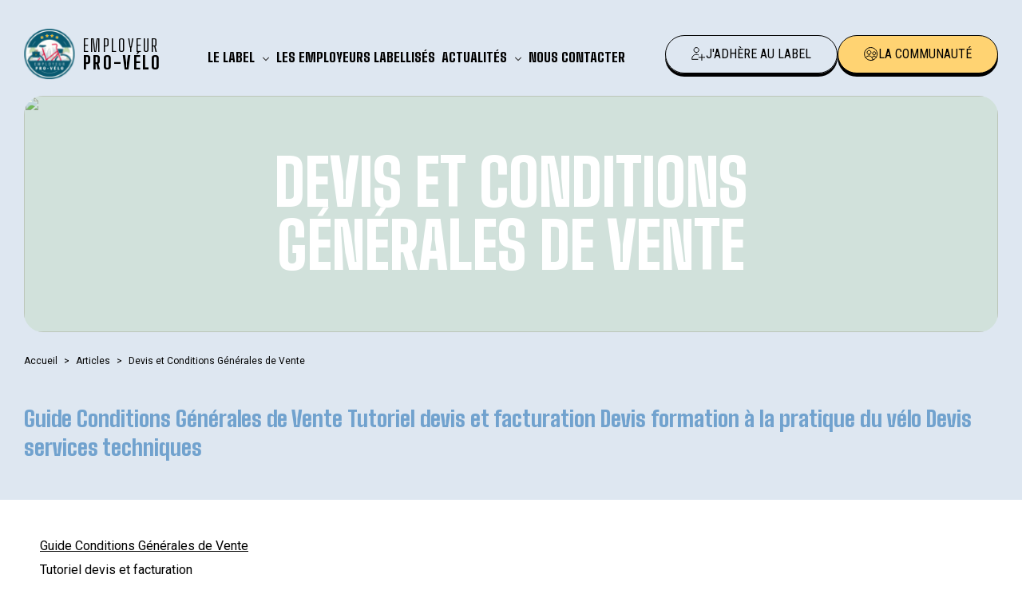

--- FILE ---
content_type: text/html; charset=UTF-8
request_url: https://employeurprovelo.fr/articles/actualites/ressources/devis-et-conditions-generales-de-vente/
body_size: 8165
content:
<!DOCTYPE html><html lang="fr-FR"><head><meta charset="UTF-8" /><meta name="viewport" content="width=device-width" />  <script async defer>!function(d,s,id){var js,fjs=d.getElementsByTagName(s)[0],p=/^http:/.test(d.location)?'http':'https';if(!d.getElementById(id)){js=d.createElement(s);js.id=id;js.src=p+'://platform.twitter.com/widgets.js';fjs.parentNode.insertBefore(js,fjs);}}(document, 'script', 'twitter-wjs');</script>  <script async defer>(function(d, s, id) {
	  var js, fjs = d.getElementsByTagName(s)[0];
	  if (d.getElementById(id)) return;
	  js = d.createElement(s); js.id = id;
	  js.src = "//connect.facebook.net/en_US/sdk.js#xfbml=1&version=v2.0";
	  fjs.parentNode.insertBefore(js, fjs);
	}(document, 'script', 'facebook-jssdk'));</script> <link rel="preconnect" href="https://fonts.googleapis.com"><link rel="preconnect" href="https://fonts.gstatic.com" crossorigin><link href="https://fonts.googleapis.com/css2?family=Big+Shoulders:opsz,wght@10..72,100..900&display=swap" rel="stylesheet"><link href="https://fonts.googleapis.com/css2?family=Roboto:ital,wght@0,100..900;1,100..900&display=swap" rel="stylesheet"><link href="https://fonts.googleapis.com/css2?family=Roboto+Condensed:ital,wght@0,100..900;1,100..900&family=Roboto:ital,wght@0,100..900;1,100..900&display=swap" rel="stylesheet"><meta name='robots' content='index, follow, max-image-preview:large, max-snippet:-1, max-video-preview:-1' /><style>img:is([sizes="auto" i], [sizes^="auto," i]) { contain-intrinsic-size: 3000px 1500px }</style> <script data-cfasync="false" data-pagespeed-no-defer>var gtm4wp_datalayer_name = "dataLayer";
	var dataLayer = dataLayer || [];</script> <title>Devis et Conditions Générales de Vente - OEPV</title><link rel="canonical" href="https://employeurprovelo.fr/articles/actualites/ressources/devis-et-conditions-generales-de-vente/" /><meta property="og:locale" content="fr_FR" /><meta property="og:type" content="article" /><meta property="og:title" content="Devis et Conditions Générales de Vente - OEPV" /><meta property="og:description" content="Guide Conditions Générales de Vente Tutoriel devis et facturation Devis formation à la pratique du vélo Devis services techniques" /><meta property="og:url" content="https://employeurprovelo.fr/articles/actualites/ressources/devis-et-conditions-generales-de-vente/" /><meta property="og:site_name" content="OEPV" /><meta property="article:publisher" content="https://www.facebook.com/OEPVelo/" /><meta property="article:modified_time" content="2025-06-18T12:26:46+00:00" /><meta name="twitter:card" content="summary_large_image" /><meta name="twitter:site" content="@oepvelo" /><meta name="twitter:label1" content="Durée de lecture estimée" /><meta name="twitter:data1" content="1 minute" /> <script type="application/ld+json" class="yoast-schema-graph">{"@context":"https://schema.org","@graph":[{"@type":"WebPage","@id":"https://employeurprovelo.fr/articles/actualites/ressources/devis-et-conditions-generales-de-vente/","url":"https://employeurprovelo.fr/articles/actualites/ressources/devis-et-conditions-generales-de-vente/","name":"Devis et Conditions Générales de Vente - OEPV","isPartOf":{"@id":"https://employeurprovelo.fr/#website"},"datePublished":"2022-04-14T07:37:46+00:00","dateModified":"2025-06-18T12:26:46+00:00","breadcrumb":{"@id":"https://employeurprovelo.fr/articles/actualites/ressources/devis-et-conditions-generales-de-vente/#breadcrumb"},"inLanguage":"fr-FR","potentialAction":[{"@type":"ReadAction","target":["https://employeurprovelo.fr/articles/actualites/ressources/devis-et-conditions-generales-de-vente/"]}]},{"@type":"BreadcrumbList","@id":"https://employeurprovelo.fr/articles/actualites/ressources/devis-et-conditions-generales-de-vente/#breadcrumb","itemListElement":[{"@type":"ListItem","position":1,"name":"Accueil","item":"https://employeurprovelo.fr/"},{"@type":"ListItem","position":2,"name":"Devis et Conditions Générales de Vente"}]},{"@type":"WebSite","@id":"https://employeurprovelo.fr/#website","url":"https://employeurprovelo.fr/","name":"OEPV","description":"Programme Objectif Employeur Pro-Vélo","potentialAction":[{"@type":"SearchAction","target":{"@type":"EntryPoint","urlTemplate":"https://employeurprovelo.fr/?s={search_term_string}"},"query-input":{"@type":"PropertyValueSpecification","valueRequired":true,"valueName":"search_term_string"}}],"inLanguage":"fr-FR"}]}</script> <link rel="alternate" type="text/calendar" title="OEPV &raquo; Flux iCal" href="https://employeurprovelo.fr/evenements/?ical=1" /> <script type="text/javascript">window._wpemojiSettings = {"baseUrl":"https:\/\/s.w.org\/images\/core\/emoji\/16.0.1\/72x72\/","ext":".png","svgUrl":"https:\/\/s.w.org\/images\/core\/emoji\/16.0.1\/svg\/","svgExt":".svg","source":{"concatemoji":"https:\/\/employeurprovelo.fr\/wp-includes\/js\/wp-emoji-release.min.js?ver=57ec63698318769bfa38b5c3909e091c"}};
/*! This file is auto-generated */
!function(s,n){var o,i,e;function c(e){try{var t={supportTests:e,timestamp:(new Date).valueOf()};sessionStorage.setItem(o,JSON.stringify(t))}catch(e){}}function p(e,t,n){e.clearRect(0,0,e.canvas.width,e.canvas.height),e.fillText(t,0,0);var t=new Uint32Array(e.getImageData(0,0,e.canvas.width,e.canvas.height).data),a=(e.clearRect(0,0,e.canvas.width,e.canvas.height),e.fillText(n,0,0),new Uint32Array(e.getImageData(0,0,e.canvas.width,e.canvas.height).data));return t.every(function(e,t){return e===a[t]})}function u(e,t){e.clearRect(0,0,e.canvas.width,e.canvas.height),e.fillText(t,0,0);for(var n=e.getImageData(16,16,1,1),a=0;a<n.data.length;a++)if(0!==n.data[a])return!1;return!0}function f(e,t,n,a){switch(t){case"flag":return n(e,"\ud83c\udff3\ufe0f\u200d\u26a7\ufe0f","\ud83c\udff3\ufe0f\u200b\u26a7\ufe0f")?!1:!n(e,"\ud83c\udde8\ud83c\uddf6","\ud83c\udde8\u200b\ud83c\uddf6")&&!n(e,"\ud83c\udff4\udb40\udc67\udb40\udc62\udb40\udc65\udb40\udc6e\udb40\udc67\udb40\udc7f","\ud83c\udff4\u200b\udb40\udc67\u200b\udb40\udc62\u200b\udb40\udc65\u200b\udb40\udc6e\u200b\udb40\udc67\u200b\udb40\udc7f");case"emoji":return!a(e,"\ud83e\udedf")}return!1}function g(e,t,n,a){var r="undefined"!=typeof WorkerGlobalScope&&self instanceof WorkerGlobalScope?new OffscreenCanvas(300,150):s.createElement("canvas"),o=r.getContext("2d",{willReadFrequently:!0}),i=(o.textBaseline="top",o.font="600 32px Arial",{});return e.forEach(function(e){i[e]=t(o,e,n,a)}),i}function t(e){var t=s.createElement("script");t.src=e,t.defer=!0,s.head.appendChild(t)}"undefined"!=typeof Promise&&(o="wpEmojiSettingsSupports",i=["flag","emoji"],n.supports={everything:!0,everythingExceptFlag:!0},e=new Promise(function(e){s.addEventListener("DOMContentLoaded",e,{once:!0})}),new Promise(function(t){var n=function(){try{var e=JSON.parse(sessionStorage.getItem(o));if("object"==typeof e&&"number"==typeof e.timestamp&&(new Date).valueOf()<e.timestamp+604800&&"object"==typeof e.supportTests)return e.supportTests}catch(e){}return null}();if(!n){if("undefined"!=typeof Worker&&"undefined"!=typeof OffscreenCanvas&&"undefined"!=typeof URL&&URL.createObjectURL&&"undefined"!=typeof Blob)try{var e="postMessage("+g.toString()+"("+[JSON.stringify(i),f.toString(),p.toString(),u.toString()].join(",")+"));",a=new Blob([e],{type:"text/javascript"}),r=new Worker(URL.createObjectURL(a),{name:"wpTestEmojiSupports"});return void(r.onmessage=function(e){c(n=e.data),r.terminate(),t(n)})}catch(e){}c(n=g(i,f,p,u))}t(n)}).then(function(e){for(var t in e)n.supports[t]=e[t],n.supports.everything=n.supports.everything&&n.supports[t],"flag"!==t&&(n.supports.everythingExceptFlag=n.supports.everythingExceptFlag&&n.supports[t]);n.supports.everythingExceptFlag=n.supports.everythingExceptFlag&&!n.supports.flag,n.DOMReady=!1,n.readyCallback=function(){n.DOMReady=!0}}).then(function(){return e}).then(function(){var e;n.supports.everything||(n.readyCallback(),(e=n.source||{}).concatemoji?t(e.concatemoji):e.wpemoji&&e.twemoji&&(t(e.twemoji),t(e.wpemoji)))}))}((window,document),window._wpemojiSettings);</script> <style id='wp-emoji-styles-inline-css' type='text/css'>img.wp-smiley, img.emoji {
		display: inline !important;
		border: none !important;
		box-shadow: none !important;
		height: 1em !important;
		width: 1em !important;
		margin: 0 0.07em !important;
		vertical-align: -0.1em !important;
		background: none !important;
		padding: 0 !important;
	}</style><link rel='stylesheet' id='gdpr-css' href='https://employeurprovelo.fr/wp-content/plugins/gdpr/dist/css/public.css?ver=2.1.2' type='text/css' media='all' /><link rel='stylesheet' id='wpa-css-css' href='https://employeurprovelo.fr/wp-content/plugins/honeypot/includes/css/wpa.css?ver=2.2.12' type='text/css' media='all' /><link rel='stylesheet' id='search-filter-plugin-styles-css' href='https://employeurprovelo.fr/wp-content/plugins/search-filter-pro/public/assets/css/search-filter.min.css?ver=2.5.21' type='text/css' media='all' /><link rel='stylesheet' id='blankslate-style-css' href='https://employeurprovelo.fr/wp-content/themes/wp-start/style.css?ver=57ec63698318769bfa38b5c3909e091c' type='text/css' media='all' /><link rel='stylesheet' id='sib-front-css-css' href='https://employeurprovelo.fr/wp-content/plugins/mailin/css/mailin-front.css?ver=57ec63698318769bfa38b5c3909e091c' type='text/css' media='all' /><link rel='stylesheet' id='style-css' href='https://employeurprovelo.fr/wp-content/themes/wp-start/style.css?ver=1.0' type='text/css' media='all' /> <script type="text/javascript" src="https://employeurprovelo.fr/wp-includes/js/jquery/jquery.min.js?ver=3.7.1" id="jquery-core-js"></script> <script type="text/javascript" id="gdpr-js-extra">var GDPR = {"ajaxurl":"https:\/\/employeurprovelo.fr\/wp-admin\/admin-ajax.php","logouturl":"","i18n":{"aborting":"Abandonner","logging_out":"Vous \u00eates d\u00e9connect\u00e9.","continue":"Continuer","cancel":"Annuler","ok":"OK","close_account":"Fermer votre compte\u00a0?","close_account_warning":"Votre compte sera ferm\u00e9 et toutes les donn\u00e9es seront d\u00e9finitivement supprim\u00e9es et ne pourront pas \u00eatre r\u00e9cup\u00e9r\u00e9es. Confirmez-vous\u00a0?","are_you_sure":"Confirmez-vous\u00a0?","policy_disagree":"En n\u2019\u00e9tant pas d\u2019accord, vous n\u2019aurez plus acc\u00e8s \u00e0 notre site et serez d\u00e9connect\u00e9."},"is_user_logged_in":"","refresh":"1"};</script> <script type="text/javascript" id="search-filter-plugin-build-js-extra">var SF_LDATA = {"ajax_url":"https:\/\/employeurprovelo.fr\/wp-admin\/admin-ajax.php","home_url":"https:\/\/employeurprovelo.fr\/","extensions":[]};</script> <script type="text/javascript" id="sib-front-js-js-extra">var sibErrMsg = {"invalidMail":"Veuillez entrer une adresse e-mail valide.","requiredField":"Veuillez compl\u00e9ter les champs obligatoires.","invalidDateFormat":"Veuillez entrer une date valide.","invalidSMSFormat":"Veuillez entrer une num\u00e9ro de t\u00e9l\u00e9phone valide."};
var ajax_sib_front_object = {"ajax_url":"https:\/\/employeurprovelo.fr\/wp-admin\/admin-ajax.php","ajax_nonce":"57c5036a53","flag_url":"https:\/\/employeurprovelo.fr\/wp-content\/plugins\/mailin\/img\/flags\/"};</script> <link rel="https://api.w.org/" href="https://employeurprovelo.fr/wp-json/" /><link rel="alternate" title="JSON" type="application/json" href="https://employeurprovelo.fr/wp-json/wp/v2/ressources/1791" /><link rel="EditURI" type="application/rsd+xml" title="RSD" href="https://employeurprovelo.fr/xmlrpc.php?rsd" /><link rel='shortlink' href='https://employeurprovelo.fr/?p=1791' /><link rel="alternate" title="oEmbed (JSON)" type="application/json+oembed" href="https://employeurprovelo.fr/wp-json/oembed/1.0/embed?url=https%3A%2F%2Femployeurprovelo.fr%2Farticles%2Factualites%2Fressources%2Fdevis-et-conditions-generales-de-vente%2F" /><link rel="alternate" title="oEmbed (XML)" type="text/xml+oembed" href="https://employeurprovelo.fr/wp-json/oembed/1.0/embed?url=https%3A%2F%2Femployeurprovelo.fr%2Farticles%2Factualites%2Fressources%2Fdevis-et-conditions-generales-de-vente%2F&#038;format=xml" /><meta name="tec-api-version" content="v1"><meta name="tec-api-origin" content="https://employeurprovelo.fr"><link rel="alternate" href="https://employeurprovelo.fr/wp-json/tribe/events/v1/" />  <script data-cfasync="false" data-pagespeed-no-defer>var dataLayer_content = {"pagePostType":"ressources","pagePostType2":"single-ressources","pagePostAuthor":"Marine Lebricon"};
	dataLayer.push( dataLayer_content );</script> <script data-cfasync="false" data-pagespeed-no-defer>(function(w,d,s,l,i){w[l]=w[l]||[];w[l].push({'gtm.start':
new Date().getTime(),event:'gtm.js'});var f=d.getElementsByTagName(s)[0],
j=d.createElement(s),dl=l!='dataLayer'?'&l='+l:'';j.async=true;j.src=
'//www.googletagmanager.com/gtm.js?id='+i+dl;f.parentNode.insertBefore(j,f);
})(window,document,'script','dataLayer','GTM-NFHMX9C');</script> <style type="text/css">.recentcomments a{display:inline !important;padding:0 !important;margin:0 !important;}</style><link rel="icon" href="https://employeurprovelo.fr/wp-content/uploads/2025/06/cropped-logo-32x32.png" sizes="32x32" /><link rel="icon" href="https://employeurprovelo.fr/wp-content/uploads/2025/06/cropped-logo-192x192.png" sizes="192x192" /><link rel="apple-touch-icon" href="https://employeurprovelo.fr/wp-content/uploads/2025/06/cropped-logo-180x180.png" /><meta name="msapplication-TileImage" content="https://employeurprovelo.fr/wp-content/uploads/2025/06/cropped-logo-270x270.png" /><style type="text/css" id="wp-custom-css">.tribe-events-c-subscribe-dropdown__container {display:none !important;}

.error404 .page-header {display:none !important;}</style> <script async defer src="//assets.pinterest.com/js/pinit.js"></script>  <script async defer src="//platform.linkedin.com/in.js" type="text/javascript">lang: en_US</script> </head><body class="wp-singular ressources-template-default single single-ressources postid-1791 wp-theme-wp-start js-fixed-header devis-et-conditions-generales-de-vente tribe-no-js page-template-wp-start"><div id="main-wrapper" class="hfeed main-wrapper"><header id="header" class="header js-header-container"><div class="container header__wrapper"> <a href="https://employeurprovelo.fr/" title="OEPV" class="header__logo" rel="home" aria-label="Retour à l'accueil"> <img src="https://employeurprovelo.fr/wp-content/uploads/2025/05/logo-1.svg" alt="Logo Employeur Pro Vélo"><div class="header__logo-text"> <span>EMPLOYEUR</span> <strong>PRO-VÉLO</strong></div> </a><div class="header__left"> <a href="#" class="header__mobile-menu-toggle js-mobile-menu-toggle" aria-label="Ouverture du menu mobile">Menu</a><nav id="menu" class="header__menu js-menu"><div class="menu-menu-principal-container"><ul id="menu-menu-principal" class="menu"><li id="menu-item-3508" class="menu-item menu-item-type-post_type menu-item-object-page menu-item-has-children menu-item-3508"><a href="https://employeurprovelo.fr/comment-obtenir-le-label-employeur-pro-velo/">Le label</a><ul class="sub-menu"><li id="menu-item-3387" class="menu-item menu-item-type-post_type menu-item-object-page menu-item-3387"><a href="https://employeurprovelo.fr/comment-obtenir-le-label-employeur-pro-velo/">Obtenir le label</a></li><li id="menu-item-3403" class="menu-item menu-item-type-post_type menu-item-object-page menu-item-3403"><a href="https://employeurprovelo.fr/adhesion/">Les tarifs d’adhésion</a></li><li id="menu-item-3409" class="menu-item menu-item-type-post_type menu-item-object-page menu-item-3409"><a href="https://employeurprovelo.fr/la-communaute/">La communauté</a></li></ul></li><li id="menu-item-3277" class="menu-item menu-item-type-post_type menu-item-object-page menu-item-3277"><a href="https://employeurprovelo.fr/les-employeurs-labellises/">Les employeurs labellisés</a></li><li id="menu-item-1088" class="js-disable-click menu-item menu-item-type-post_type menu-item-object-page menu-item-has-children menu-item-1088"><a href="https://employeurprovelo.fr/articles/">Actualités</a><ul class="sub-menu"><li id="menu-item-393" class="menu-item menu-item-type-post_type menu-item-object-page menu-item-393"><a href="https://employeurprovelo.fr/actualites/">Articles</a></li><li id="menu-item-1242" class="menu-item menu-item-type-post_type_archive menu-item-object-tribe_events menu-item-1242"><a href="https://employeurprovelo.fr/evenements/">Évènements</a></li><li id="menu-item-3482" class="menu-item menu-item-type-post_type menu-item-object-page menu-item-3482"><a href="https://employeurprovelo.fr/presse/">Presse et ressources</a></li></ul></li><li id="menu-item-391" class="menu-item menu-item-type-post_type menu-item-object-page menu-item-391"><a href="https://employeurprovelo.fr/contact/">Nous contacter</a></li></ul></div></nav></div><div class="header__right"> <a href="https://employeurprovelo.fr/contact/" class="btn btn--adhere"><img src="https://employeurprovelo.fr/wp-content/themes/wp-start/img/adhere.svg" alt="" class="btn__icon"/>J'adhère au label</a> <a href="https://www.communaute-employeurprovelo.fr/" target="_blank" class="btn btn--comm btn--primary "><img src="https://employeurprovelo.fr/wp-content/themes/wp-start/img/commu.svg" alt="" class="btn__icon" />La communauté</a></div></div></header><div id="content-wrapper" class="page-container"><main id="content"><article id="post-1791" class="post-1791 ressources type-ressources status-publish hentry ressource_cat-3-liens-utiles"><div class="container"><section class="hero hero--page"><div class="hero__overlay"></div><div class="hero__content"><h1 class="hero__title"> Devis et Conditions Générales de Vente</h1></div> <img class="hero__img" src=""/></section></div><div class="container container--small"><div class="breadcrumbs page-header__breadcrumbs" typeof="BreadcrumbList" vocab="http://schema.org/"> <span property="itemListElement" typeof="ListItem"> <a property="item" typeof="WebPage" title="Go to OEPV." href="https://employeurprovelo.fr" class="home"> <span property="name">Accueil</span> </a> </span> &gt; <span property="itemListElement" typeof="ListItem"> <a property="item" typeof="WebPage" title="Go to articles" href="https://employeurprovelo.fr/articles/actualites/" class="articles"> <span property="name">Articles</span> </a> </span> &gt; <span property="itemListElement" typeof="ListItem"> <span property="name" class="post post-post current-item">Devis et Conditions Générales de Vente</span> </span></div></div><div class="container container--small"><div class="texte-intro texte-intro--article"><div class="content-wysiwyg"><p>Guide Conditions Générales de Vente Tutoriel devis et facturation Devis formation à la pratique du vélo Devis services techniques</p></div></div></div><div class="content-section fond-blanc"><div class="container container--x-small content-area"><p><a href="https://employeurprovelo.fr/wp-content/uploads/2022/04/OEPV_Guide-CGV.pdf" target="_blank" rel="noopener">Guide Conditions Générales de Vente</a></p><p><a href="https://employeurprovelo.fr/wp-content/uploads/2022/04/OEPV_Tutoriel-devis-et-facturation.pdf" target="_blank" rel="noopener">Tutoriel devis et facturation</a></p><p><a href="https://employeurprovelo.fr/wp-content/uploads/2022/04/OEPV_Devis-formation-à-la-pratique-du-vélo.docx">Devis formation à la pratique du vélo</a></p><p><a href="https://employeurprovelo.fr/wp-content/uploads/2022/04/OEPV_Devis-services-techniques.docx" target="_blank" rel="noopener">Devis services techniques</a></p></div></div><footer class="footer-nav"><nav class="navigation post-navigation custom-nav" role="navigation"><div class="nav-links"><div class="nav-links__prev"><div class="nav-links__link-text"><h5>Article précédent</h5> <a href="https://employeurprovelo.fr/articles/actualites/ressources/mode-demploi-du-programme-objectif-employeur-pro-velo/" rel="prev">Mode d&#8217;emploi du programme Objectif Employeur Pro-Vélo</a></div><div class="nav-links__link-button"> <a href="https://employeurprovelo.fr/articles/actualites/ressources/mode-demploi-du-programme-objectif-employeur-pro-velo/" class="btn btn--primary btn--rounded"><</a></div></div><div class="nav-links__next"><div class="nav-links__link-button"> <a href="https://employeurprovelo.fr/articles/actualites/ressources/pieges-a-eviter-a-velo/" class="btn btn--primary btn--rounded">></a></div><div class="nav-links__link-text"><h5>Article suivant</h5> <a href="https://employeurprovelo.fr/articles/actualites/ressources/pieges-a-eviter-a-velo/" rel="next">Pièges à éviter à vélo</a></div></div></div></nav></footer></article></main><section class="content-section newsletter"><div class="container js-paralax-newsletter-holder"><div class="row"><div class="col-3 hidden-sm"></div><div class="col-6"><h2>Newsletter</h2><p>Suivez les actualités du label en vous abonnant à la newsletter dédiée !</p><div class="btn-container btn-container--centered"> <a target="_blank" href="https://447a20d1.sibforms.com/serve/[base64]" class="btn btn--primary">Je m'inscris</a></div></div><div class="col-3 hidden-sm"></div></div></div></section><footer class="footer"><div class="container footer__container"><div class="footer__logos"> <a href="https://employeurprovelo.fr/" title="OEPV" class="footer__logo" rel="home" aria-label="Retour à l'accueil"> <img src="https://employeurprovelo.fr/wp-content/uploads/2025/05/logo.svg" alt="Logo Employeur Pro Vélo"><div class="footer__logo-text"> <span>EMPLOYEUR</span> <strong>PRO-VÉLO</strong></div> </a> <a href="https://cfe-certification.eu/" class="footer__logo-cfe" target="_blank"> <img src="https://employeurprovelo.fr/wp-content/themes/wp-start/img/logo-cfe.png" alt="Logo Cycle Friendly Employer"> </a> <a href="https://www.fub.fr/" class="footer__logo-fub" target="_blank"> <img src="https://employeurprovelo.fr/wp-content/themes/wp-start/img/logo-fub.svg" alt="Logo FUB"> </a></div><div class="footer__menu"><div class="menu-menu-footer-container"><ul id="menu-menu-footer" class="menu"><li id="menu-item-3423" class="menu-item menu-item-type-post_type menu-item-object-page menu-item-3423"><a href="https://employeurprovelo.fr/comment-obtenir-le-label-employeur-pro-velo/">Obtenir le label</a></li><li id="menu-item-3424" class="menu-item menu-item-type-post_type menu-item-object-page menu-item-3424"><a href="https://employeurprovelo.fr/la-communaute/">La communauté</a></li><li id="menu-item-3467" class="menu-item menu-item-type-post_type menu-item-object-page menu-item-3467"><a href="https://employeurprovelo.fr/presse/">Presse et ressources</a></li><li id="menu-item-3447" class="menu-item menu-item-type-post_type menu-item-object-page menu-item-3447"><a href="https://employeurprovelo.fr/faq/">FAQ</a></li><li id="menu-item-345" class="menu-item menu-item-type-post_type menu-item-object-page menu-item-345"><a href="https://employeurprovelo.fr/mentions-legales/">Mentions légales</a></li><li id="menu-item-347" class="menu-item menu-item-type-post_type menu-item-object-page menu-item-privacy-policy menu-item-347"><a rel="privacy-policy" href="https://employeurprovelo.fr/politique-de-confidentialite/">Politique de confidentialité</a></li></ul></div> <a href="https://www.linkedin.com/company/objectif-employeur-pro-v%C3%A9lo" class="footer__logo-linkedin" target="_blank"> <img src="https://employeurprovelo.fr/wp-content/themes/wp-start/img/linkedin.svg" alt="Logo LinkedIn"> </a></div> <a href="https://employeurprovelo.fr/contact/" class="footer__contact btn btn--primary">Nous contacter</a></div></footer> <a href="#" class="back-top js-back-top hide" aria-label="Retour en haut de page"></a></div></div> <script type="speculationrules">{"prefetch":[{"source":"document","where":{"and":[{"href_matches":"\/*"},{"not":{"href_matches":["\/wp-*.php","\/wp-admin\/*","\/wp-content\/uploads\/*","\/wp-content\/*","\/wp-content\/plugins\/*","\/wp-content\/themes\/wp-start\/*","\/*\\?(.+)"]}},{"not":{"selector_matches":"a[rel~=\"nofollow\"]"}},{"not":{"selector_matches":".no-prefetch, .no-prefetch a"}}]},"eagerness":"conservative"}]}</script> <div class="gdpr gdpr-overlay"></div><div class="gdpr gdpr-general-confirmation"><div class="gdpr-wrapper"><header><div class="gdpr-box-title"><h3></h3> <span class="gdpr-close"></span></div></header><div class="gdpr-content"><p></p></div><footer> <button class="gdpr-ok" data-callback="closeNotification">OK</button></footer></div></div> <script>( function ( body ) {
			'use strict';
			body.className = body.className.replace( /\btribe-no-js\b/, 'tribe-js' );
		} )( document.body );</script> <script>jQuery(document).ready(function($) {
      var deviceAgent = navigator.userAgent.toLowerCase();
      if (deviceAgent.match(/(iphone|ipod|ipad)/)) {
        $("html").addClass("ios");
        $("html").addClass("mobile");
      }
      if (navigator.userAgent.search("MSIE") >= 0) {
        $("html").addClass("ie");
      } else if (navigator.userAgent.search("Chrome") >= 0) {
        $("html").addClass("chrome");
      } else if (navigator.userAgent.search("Firefox") >= 0) {
        $("html").addClass("firefox");
      } else if (navigator.userAgent.search("Safari") >= 0 && navigator.userAgent.search("Chrome") < 0) {
        $("html").addClass("safari");
      } else if (navigator.userAgent.search("Opera") >= 0) {
        $("html").addClass("opera");
      }
    });</script> <script>var tribe_l10n_datatables = {"aria":{"sort_ascending":": activer pour trier la colonne ascendante","sort_descending":": activer pour trier la colonne descendante"},"length_menu":"Afficher les saisies _MENU_","empty_table":"Aucune donn\u00e9e disponible sur le tableau","info":"Affichant_START_ \u00e0 _END_ du _TOTAL_ des saisies","info_empty":"Affichant 0 \u00e0 0 de 0 saisies","info_filtered":"(filtr\u00e9 \u00e0 partir du total des saisies _MAX_ )","zero_records":"Aucun enregistrement correspondant trouv\u00e9","search":"Rechercher :","all_selected_text":"Tous les \u00e9l\u00e9ments de cette page ont \u00e9t\u00e9 s\u00e9lectionn\u00e9s. ","select_all_link":"S\u00e9lectionner toutes les pages","clear_selection":"Effacer la s\u00e9lection.","pagination":{"all":"Tout","next":"Suivant","previous":"Pr\u00e9c\u00e9dent"},"select":{"rows":{"0":"","_":": a s\u00e9lectionn\u00e9 %d rang\u00e9es","1":": a s\u00e9lectionn\u00e9 une rang\u00e9e"}},"datepicker":{"dayNames":["dimanche","lundi","mardi","mercredi","jeudi","vendredi","samedi"],"dayNamesShort":["dim","lun","mar","mer","jeu","ven","sam"],"dayNamesMin":["D","L","M","M","J","V","S"],"monthNames":["janvier","f\u00e9vrier","mars","avril","mai","juin","juillet","ao\u00fbt","septembre","octobre","novembre","d\u00e9cembre"],"monthNamesShort":["janvier","f\u00e9vrier","mars","avril","mai","juin","juillet","ao\u00fbt","septembre","octobre","novembre","d\u00e9cembre"],"monthNamesMin":["Jan","F\u00e9v","Mar","Avr","Mai","Juin","Juil","Ao\u00fbt","Sep","Oct","Nov","D\u00e9c"],"nextText":"Suivant","prevText":"Pr\u00e9c\u00e9dent","currentText":"Aujourd&#039;hui","closeText":"Termin\u00e9","today":"Aujourd&#039;hui","clear":"Clear"}};</script> <script type="text/javascript" id="wpascript-js-after">wpa_field_info = {"wpa_field_name":"facxdv4264","wpa_field_value":208203,"wpa_add_test":"no"}</script> <script type="text/javascript" id="jquery-ui-datepicker-js-after">jQuery(function(jQuery){jQuery.datepicker.setDefaults({"closeText":"Fermer","currentText":"Aujourd\u2019hui","monthNames":["janvier","f\u00e9vrier","mars","avril","mai","juin","juillet","ao\u00fbt","septembre","octobre","novembre","d\u00e9cembre"],"monthNamesShort":["Jan","F\u00e9v","Mar","Avr","Mai","Juin","Juil","Ao\u00fbt","Sep","Oct","Nov","D\u00e9c"],"nextText":"Suivant","prevText":"Pr\u00e9c\u00e9dent","dayNames":["dimanche","lundi","mardi","mercredi","jeudi","vendredi","samedi"],"dayNamesShort":["dim","lun","mar","mer","jeu","ven","sam"],"dayNamesMin":["D","L","M","M","J","V","S"],"dateFormat":"d MM yy","firstDay":1,"isRTL":false});});</script> <script defer src="https://employeurprovelo.fr/wp-content/cache/autoptimize/js/autoptimize_ee375e8b4a28a6351a706e9136b085fe.js"></script></body></html>

--- FILE ---
content_type: text/css
request_url: https://employeurprovelo.fr/wp-content/themes/wp-start/style.css?ver=57ec63698318769bfa38b5c3909e091c
body_size: 17093
content:
@charset "UTF-8";
/*!
Theme Name: <%= pkg.templateName %>
Author: <%= pkg.author %>
Author URI: <%= pkg.authorUrl %>
Description: <%= pkg.description %>
Version: <%= pkg.version %>
License: GNU General Public License
License URI: https://www.gnu.org/licenses/gpl.html
Tags: one-column, two-columns, custom-menu, featured-images, microformats, sticky-post, threaded-comments, translation-ready
Text Domain: Wiki University
*/
@font-face {
  font-family: "source";
  font-style: normal;
  font-display: swap;
  src: local("source"), url("fonts/source.woff2") format("woff2");
}
@font-face {
  font-family: "source-semibold";
  font-style: normal;
  font-display: swap;
  src: local("source-semibold"), url("fonts/source-semibold.woff") format("woff");
}
@font-face {
  font-family: "source-bold";
  font-style: normal;
  font-display: swap;
  src: local("source-bold"), url("fonts/source-bold.woff2") format("woff2");
}
@font-face {
  font-family: "source-light";
  font-style: normal;
  font-display: swap;
  src: local("source-light"), url("fonts/source-light.woff2") format("woff2");
}
@font-face {
  font-family: "block-be";
  font-style: normal;
  font-display: swap;
  src: local("block-be"), url("fonts/block-be.woff2") format("woff2");
}
/**
 * Swiper 4.5.0
 * Most modern mobile touch slider and framework with hardware accelerated transitions
 * http://www.idangero.us/swiper/
 *
 * Copyright 2014-2019 Vladimir Kharlampidi
 *
 * Released under the MIT License
 *
 * Released on: February 22, 2019
 */
.swiper-container {
  margin: 0 auto;
  position: relative;
  overflow: hidden;
  list-style: none;
  padding: 0;
  /* Fix of Webkit flickering */
  z-index: 1;
}

.swiper-container-no-flexbox .swiper-slide {
  float: left;
}

.swiper-container-vertical > .swiper-wrapper {
  -webkit-box-orient: vertical;
  -webkit-box-direction: normal;
  -webkit-flex-direction: column;
  -ms-flex-direction: column;
  flex-direction: column;
}

.swiper-wrapper {
  position: relative;
  width: 100%;
  height: 100%;
  z-index: 1;
  display: -webkit-box;
  display: -webkit-flex;
  display: -ms-flexbox;
  display: flex;
  -webkit-transition-property: -webkit-transform;
  transition-property: -webkit-transform;
  -o-transition-property: transform;
  transition-property: transform;
  transition-property: transform, -webkit-transform;
  -webkit-box-sizing: content-box;
  box-sizing: content-box;
}

.swiper-container-android .swiper-slide,
.swiper-wrapper {
  -webkit-transform: translate3d(0px, 0, 0);
  transform: translate3d(0px, 0, 0);
}

.swiper-container-multirow > .swiper-wrapper {
  -webkit-flex-wrap: wrap;
  -ms-flex-wrap: wrap;
  flex-wrap: wrap;
}

.swiper-container-free-mode > .swiper-wrapper {
  -webkit-transition-timing-function: ease-out;
  -o-transition-timing-function: ease-out;
  transition-timing-function: ease-out;
  margin: 0 auto;
}

.swiper-slide {
  -webkit-flex-shrink: 0;
  -ms-flex-negative: 0;
  flex-shrink: 0;
  width: 100%;
  height: 100%;
  position: relative;
  -webkit-transition-property: -webkit-transform;
  transition-property: -webkit-transform;
  -o-transition-property: transform;
  transition-property: transform;
  transition-property: transform, -webkit-transform;
}

.swiper-slide-invisible-blank {
  visibility: hidden;
}

/* Auto Height */
.swiper-container-autoheight,
.swiper-container-autoheight .swiper-slide {
  height: auto;
}

.swiper-container-autoheight .swiper-wrapper {
  -webkit-box-align: start;
  -webkit-align-items: flex-start;
  -ms-flex-align: start;
  align-items: flex-start;
  -webkit-transition-property: height, -webkit-transform;
  transition-property: height, -webkit-transform;
  -o-transition-property: transform, height;
  transition-property: transform, height;
  transition-property: transform, height, -webkit-transform;
}

/* 3D Effects */
.swiper-container-3d {
  -webkit-perspective: 1200px;
  perspective: 1200px;
}

.swiper-container-3d .swiper-wrapper,
.swiper-container-3d .swiper-slide,
.swiper-container-3d .swiper-slide-shadow-left,
.swiper-container-3d .swiper-slide-shadow-right,
.swiper-container-3d .swiper-slide-shadow-top,
.swiper-container-3d .swiper-slide-shadow-bottom,
.swiper-container-3d .swiper-cube-shadow {
  -webkit-transform-style: preserve-3d;
  transform-style: preserve-3d;
}

.swiper-container-3d .swiper-slide-shadow-left,
.swiper-container-3d .swiper-slide-shadow-right,
.swiper-container-3d .swiper-slide-shadow-top,
.swiper-container-3d .swiper-slide-shadow-bottom {
  position: absolute;
  left: 0;
  top: 0;
  width: 100%;
  height: 100%;
  pointer-events: none;
  z-index: 10;
}

.swiper-container-3d .swiper-slide-shadow-left {
  background-image: -webkit-gradient(linear, right top, left top, from(rgba(0, 0, 0, 0.5)), to(rgba(0, 0, 0, 0)));
  background-image: -webkit-linear-gradient(right, rgba(0, 0, 0, 0.5), rgba(0, 0, 0, 0));
  background-image: -o-linear-gradient(right, rgba(0, 0, 0, 0.5), rgba(0, 0, 0, 0));
  background-image: linear-gradient(to left, rgba(0, 0, 0, 0.5), rgba(0, 0, 0, 0));
}

.swiper-container-3d .swiper-slide-shadow-right {
  background-image: -webkit-gradient(linear, left top, right top, from(rgba(0, 0, 0, 0.5)), to(rgba(0, 0, 0, 0)));
  background-image: -webkit-linear-gradient(left, rgba(0, 0, 0, 0.5), rgba(0, 0, 0, 0));
  background-image: -o-linear-gradient(left, rgba(0, 0, 0, 0.5), rgba(0, 0, 0, 0));
  background-image: linear-gradient(to right, rgba(0, 0, 0, 0.5), rgba(0, 0, 0, 0));
}

.swiper-container-3d .swiper-slide-shadow-top {
  background-image: -webkit-gradient(linear, left bottom, left top, from(rgba(0, 0, 0, 0.5)), to(rgba(0, 0, 0, 0)));
  background-image: -webkit-linear-gradient(bottom, rgba(0, 0, 0, 0.5), rgba(0, 0, 0, 0));
  background-image: -o-linear-gradient(bottom, rgba(0, 0, 0, 0.5), rgba(0, 0, 0, 0));
  background-image: linear-gradient(to top, rgba(0, 0, 0, 0.5), rgba(0, 0, 0, 0));
}

.swiper-container-3d .swiper-slide-shadow-bottom {
  background-image: -webkit-gradient(linear, left top, left bottom, from(rgba(0, 0, 0, 0.5)), to(rgba(0, 0, 0, 0)));
  background-image: -webkit-linear-gradient(top, rgba(0, 0, 0, 0.5), rgba(0, 0, 0, 0));
  background-image: -o-linear-gradient(top, rgba(0, 0, 0, 0.5), rgba(0, 0, 0, 0));
  background-image: linear-gradient(to bottom, rgba(0, 0, 0, 0.5), rgba(0, 0, 0, 0));
}

/* IE10 Windows Phone 8 Fixes */
.swiper-container-wp8-horizontal,
.swiper-container-wp8-horizontal > .swiper-wrapper {
  -ms-touch-action: pan-y;
  touch-action: pan-y;
}

.swiper-container-wp8-vertical,
.swiper-container-wp8-vertical > .swiper-wrapper {
  -ms-touch-action: pan-x;
  touch-action: pan-x;
}

.swiper-button-prev,
.swiper-button-next {
  position: absolute;
  top: 50%;
  width: 27px;
  height: 44px;
  margin-top: -22px;
  z-index: 10;
  cursor: pointer;
  background-size: 27px 44px;
  background-position: center;
  background-repeat: no-repeat;
}

.swiper-button-prev.swiper-button-disabled,
.swiper-button-next.swiper-button-disabled {
  opacity: 0.35;
  cursor: auto;
}

.swiper-button-prev,
.swiper-container-rtl .swiper-button-next {
  background-image: url("data:image/svg+xml;charset=utf-8,%3Csvg%20xmlns%3D'http%3A%2F%2Fwww.w3.org%2F2000%2Fsvg'%20viewBox%3D'0%200%2027%2044'%3E%3Cpath%20d%3D'M0%2C22L22%2C0l2.1%2C2.1L4.2%2C22l19.9%2C19.9L22%2C44L0%2C22L0%2C22L0%2C22z'%20fill%3D'%23007aff'%2F%3E%3C%2Fsvg%3E");
  left: 10px;
  right: auto;
}

.swiper-button-next,
.swiper-container-rtl .swiper-button-prev {
  background-image: url("data:image/svg+xml;charset=utf-8,%3Csvg%20xmlns%3D'http%3A%2F%2Fwww.w3.org%2F2000%2Fsvg'%20viewBox%3D'0%200%2027%2044'%3E%3Cpath%20d%3D'M27%2C22L27%2C22L5%2C44l-2.1-2.1L22.8%2C22L2.9%2C2.1L5%2C0L27%2C22L27%2C22z'%20fill%3D'%23007aff'%2F%3E%3C%2Fsvg%3E");
  right: 10px;
  left: auto;
}

.swiper-button-prev.swiper-button-white,
.swiper-container-rtl .swiper-button-next.swiper-button-white {
  background-image: url("data:image/svg+xml;charset=utf-8,%3Csvg%20xmlns%3D'http%3A%2F%2Fwww.w3.org%2F2000%2Fsvg'%20viewBox%3D'0%200%2027%2044'%3E%3Cpath%20d%3D'M0%2C22L22%2C0l2.1%2C2.1L4.2%2C22l19.9%2C19.9L22%2C44L0%2C22L0%2C22L0%2C22z'%20fill%3D'%23ffffff'%2F%3E%3C%2Fsvg%3E");
}

.swiper-button-next.swiper-button-white,
.swiper-container-rtl .swiper-button-prev.swiper-button-white {
  background-image: url("data:image/svg+xml;charset=utf-8,%3Csvg%20xmlns%3D'http%3A%2F%2Fwww.w3.org%2F2000%2Fsvg'%20viewBox%3D'0%200%2027%2044'%3E%3Cpath%20d%3D'M27%2C22L27%2C22L5%2C44l-2.1-2.1L22.8%2C22L2.9%2C2.1L5%2C0L27%2C22L27%2C22z'%20fill%3D'%23ffffff'%2F%3E%3C%2Fsvg%3E");
}

.swiper-button-prev.swiper-button-black,
.swiper-container-rtl .swiper-button-next.swiper-button-black {
  background-image: url("data:image/svg+xml;charset=utf-8,%3Csvg%20xmlns%3D'http%3A%2F%2Fwww.w3.org%2F2000%2Fsvg'%20viewBox%3D'0%200%2027%2044'%3E%3Cpath%20d%3D'M0%2C22L22%2C0l2.1%2C2.1L4.2%2C22l19.9%2C19.9L22%2C44L0%2C22L0%2C22L0%2C22z'%20fill%3D'%23000000'%2F%3E%3C%2Fsvg%3E");
}

.swiper-button-next.swiper-button-black,
.swiper-container-rtl .swiper-button-prev.swiper-button-black {
  background-image: url("data:image/svg+xml;charset=utf-8,%3Csvg%20xmlns%3D'http%3A%2F%2Fwww.w3.org%2F2000%2Fsvg'%20viewBox%3D'0%200%2027%2044'%3E%3Cpath%20d%3D'M27%2C22L27%2C22L5%2C44l-2.1-2.1L22.8%2C22L2.9%2C2.1L5%2C0L27%2C22L27%2C22z'%20fill%3D'%23000000'%2F%3E%3C%2Fsvg%3E");
}

.swiper-button-lock {
  display: none;
}

.swiper-pagination {
  position: absolute;
  text-align: center;
  -webkit-transition: 300ms opacity;
  -o-transition: 300ms opacity;
  transition: 300ms opacity;
  -webkit-transform: translate3d(0, 0, 0);
  transform: translate3d(0, 0, 0);
  z-index: 10;
}

.swiper-pagination.swiper-pagination-hidden {
  opacity: 0;
}

/* Common Styles */
.swiper-pagination-fraction,
.swiper-pagination-custom,
.swiper-container-horizontal > .swiper-pagination-bullets {
  bottom: 10px;
  left: 0;
  width: 100%;
}

/* Bullets */
.swiper-pagination-bullets-dynamic {
  overflow: hidden;
  font-size: 0;
}

.swiper-pagination-bullets-dynamic .swiper-pagination-bullet {
  -webkit-transform: scale(0.33);
  -ms-transform: scale(0.33);
  transform: scale(0.33);
  position: relative;
}

.swiper-pagination-bullets-dynamic .swiper-pagination-bullet-active {
  -webkit-transform: scale(1);
  -ms-transform: scale(1);
  transform: scale(1);
}

.swiper-pagination-bullets-dynamic .swiper-pagination-bullet-active-main {
  -webkit-transform: scale(1);
  -ms-transform: scale(1);
  transform: scale(1);
}

.swiper-pagination-bullets-dynamic .swiper-pagination-bullet-active-prev {
  -webkit-transform: scale(0.66);
  -ms-transform: scale(0.66);
  transform: scale(0.66);
}

.swiper-pagination-bullets-dynamic .swiper-pagination-bullet-active-prev-prev {
  -webkit-transform: scale(0.33);
  -ms-transform: scale(0.33);
  transform: scale(0.33);
}

.swiper-pagination-bullets-dynamic .swiper-pagination-bullet-active-next {
  -webkit-transform: scale(0.66);
  -ms-transform: scale(0.66);
  transform: scale(0.66);
}

.swiper-pagination-bullets-dynamic .swiper-pagination-bullet-active-next-next {
  -webkit-transform: scale(0.33);
  -ms-transform: scale(0.33);
  transform: scale(0.33);
}

.swiper-pagination-bullet {
  width: 8px;
  height: 8px;
  display: inline-block;
  border-radius: 100%;
  background: #000;
  opacity: 0.2;
}

button.swiper-pagination-bullet {
  border: none;
  margin: 0;
  padding: 0;
  -webkit-box-shadow: none;
  box-shadow: none;
  -webkit-appearance: none;
  -moz-appearance: none;
  appearance: none;
}

.swiper-pagination-clickable .swiper-pagination-bullet {
  cursor: pointer;
}

.swiper-pagination-bullet-active {
  opacity: 1;
  background: #007aff;
}

.swiper-container-vertical > .swiper-pagination-bullets {
  right: 10px;
  top: 50%;
  -webkit-transform: translate3d(0px, -50%, 0);
  transform: translate3d(0px, -50%, 0);
}

.swiper-container-vertical > .swiper-pagination-bullets .swiper-pagination-bullet {
  margin: 6px 0;
  display: block;
}

.swiper-container-vertical > .swiper-pagination-bullets.swiper-pagination-bullets-dynamic {
  top: 50%;
  -webkit-transform: translateY(-50%);
  -ms-transform: translateY(-50%);
  transform: translateY(-50%);
  width: 8px;
}

.swiper-container-vertical > .swiper-pagination-bullets.swiper-pagination-bullets-dynamic .swiper-pagination-bullet {
  display: inline-block;
  -webkit-transition: 200ms top, 200ms -webkit-transform;
  transition: 200ms top, 200ms -webkit-transform;
  -o-transition: 200ms transform, 200ms top;
  transition: 200ms transform, 200ms top;
  transition: 200ms transform, 200ms top, 200ms -webkit-transform;
}

.swiper-container-horizontal > .swiper-pagination-bullets .swiper-pagination-bullet {
  margin: 0 4px;
}

.swiper-container-horizontal > .swiper-pagination-bullets.swiper-pagination-bullets-dynamic {
  left: 50%;
  -webkit-transform: translateX(-50%);
  -ms-transform: translateX(-50%);
  transform: translateX(-50%);
  white-space: nowrap;
}

.swiper-container-horizontal > .swiper-pagination-bullets.swiper-pagination-bullets-dynamic .swiper-pagination-bullet {
  -webkit-transition: 200ms left, 200ms -webkit-transform;
  transition: 200ms left, 200ms -webkit-transform;
  -o-transition: 200ms transform, 200ms left;
  transition: 200ms transform, 200ms left;
  transition: 200ms transform, 200ms left, 200ms -webkit-transform;
}

.swiper-container-horizontal.swiper-container-rtl > .swiper-pagination-bullets-dynamic .swiper-pagination-bullet {
  -webkit-transition: 200ms right, 200ms -webkit-transform;
  transition: 200ms right, 200ms -webkit-transform;
  -o-transition: 200ms transform, 200ms right;
  transition: 200ms transform, 200ms right;
  transition: 200ms transform, 200ms right, 200ms -webkit-transform;
}

/* Progress */
.swiper-pagination-progressbar {
  background: rgba(0, 0, 0, 0.25);
  position: absolute;
}

.swiper-pagination-progressbar .swiper-pagination-progressbar-fill {
  background: #007aff;
  position: absolute;
  left: 0;
  top: 0;
  width: 100%;
  height: 100%;
  -webkit-transform: scale(0);
  -ms-transform: scale(0);
  transform: scale(0);
  -webkit-transform-origin: left top;
  -ms-transform-origin: left top;
  transform-origin: left top;
}

.swiper-container-rtl .swiper-pagination-progressbar .swiper-pagination-progressbar-fill {
  -webkit-transform-origin: right top;
  -ms-transform-origin: right top;
  transform-origin: right top;
}

.swiper-container-horizontal > .swiper-pagination-progressbar,
.swiper-container-vertical > .swiper-pagination-progressbar.swiper-pagination-progressbar-opposite {
  width: 100%;
  height: 4px;
  left: 0;
  top: 0;
}

.swiper-container-vertical > .swiper-pagination-progressbar,
.swiper-container-horizontal > .swiper-pagination-progressbar.swiper-pagination-progressbar-opposite {
  width: 4px;
  height: 100%;
  left: 0;
  top: 0;
}

.swiper-pagination-white .swiper-pagination-bullet-active {
  background: #ffffff;
}

.swiper-pagination-progressbar.swiper-pagination-white {
  background: rgba(255, 255, 255, 0.25);
}

.swiper-pagination-progressbar.swiper-pagination-white .swiper-pagination-progressbar-fill {
  background: #ffffff;
}

.swiper-pagination-black .swiper-pagination-bullet-active {
  background: #000000;
}

.swiper-pagination-progressbar.swiper-pagination-black {
  background: rgba(0, 0, 0, 0.25);
}

.swiper-pagination-progressbar.swiper-pagination-black .swiper-pagination-progressbar-fill {
  background: #000000;
}

.swiper-pagination-lock {
  display: none;
}

/* Scrollbar */
.swiper-scrollbar {
  border-radius: 10px;
  position: relative;
  -ms-touch-action: none;
  background: rgba(0, 0, 0, 0.1);
}

.swiper-container-horizontal > .swiper-scrollbar {
  position: absolute;
  left: 1%;
  bottom: 3px;
  z-index: 50;
  height: 5px;
  width: 98%;
}

.swiper-container-vertical > .swiper-scrollbar {
  position: absolute;
  right: 3px;
  top: 1%;
  z-index: 50;
  width: 5px;
  height: 98%;
}

.swiper-scrollbar-drag {
  height: 100%;
  width: 100%;
  position: relative;
  background: rgba(0, 0, 0, 0.5);
  border-radius: 10px;
  left: 0;
  top: 0;
}

.swiper-scrollbar-cursor-drag {
  cursor: move;
}

.swiper-scrollbar-lock {
  display: none;
}

.swiper-zoom-container {
  width: 100%;
  height: 100%;
  display: -webkit-box;
  display: -webkit-flex;
  display: -ms-flexbox;
  display: flex;
  -webkit-box-pack: center;
  -webkit-justify-content: center;
  -ms-flex-pack: center;
  justify-content: center;
  -webkit-box-align: center;
  -webkit-align-items: center;
  -ms-flex-align: center;
  align-items: center;
  text-align: center;
}

.swiper-zoom-container > img,
.swiper-zoom-container > svg,
.swiper-zoom-container > canvas {
  max-width: 100%;
  max-height: 100%;
  -o-object-fit: contain;
  object-fit: contain;
}

.swiper-slide-zoomed {
  cursor: move;
}

/* Preloader */
.swiper-lazy-preloader {
  width: 42px;
  height: 42px;
  position: absolute;
  left: 50%;
  top: 50%;
  margin-left: -21px;
  margin-top: -21px;
  z-index: 10;
  -webkit-transform-origin: 50%;
  -ms-transform-origin: 50%;
  transform-origin: 50%;
  -webkit-animation: swiper-preloader-spin 1s steps(12, end) infinite;
  animation: swiper-preloader-spin 1s steps(12, end) infinite;
}

.swiper-lazy-preloader:after {
  display: block;
  content: "";
  width: 100%;
  height: 100%;
  background-image: url("data:image/svg+xml;charset=utf-8,%3Csvg%20viewBox%3D'0%200%20120%20120'%20xmlns%3D'http%3A%2F%2Fwww.w3.org%2F2000%2Fsvg'%20xmlns%3Axlink%3D'http%3A%2F%2Fwww.w3.org%2F1999%2Fxlink'%3E%3Cdefs%3E%3Cline%20id%3D'l'%20x1%3D'60'%20x2%3D'60'%20y1%3D'7'%20y2%3D'27'%20stroke%3D'%236c6c6c'%20stroke-width%3D'11'%20stroke-linecap%3D'round'%2F%3E%3C%2Fdefs%3E%3Cg%3E%3Cuse%20xlink%3Ahref%3D'%23l'%20opacity%3D'.27'%2F%3E%3Cuse%20xlink%3Ahref%3D'%23l'%20opacity%3D'.27'%20transform%3D'rotate(30%2060%2C60)'%2F%3E%3Cuse%20xlink%3Ahref%3D'%23l'%20opacity%3D'.27'%20transform%3D'rotate(60%2060%2C60)'%2F%3E%3Cuse%20xlink%3Ahref%3D'%23l'%20opacity%3D'.27'%20transform%3D'rotate(90%2060%2C60)'%2F%3E%3Cuse%20xlink%3Ahref%3D'%23l'%20opacity%3D'.27'%20transform%3D'rotate(120%2060%2C60)'%2F%3E%3Cuse%20xlink%3Ahref%3D'%23l'%20opacity%3D'.27'%20transform%3D'rotate(150%2060%2C60)'%2F%3E%3Cuse%20xlink%3Ahref%3D'%23l'%20opacity%3D'.37'%20transform%3D'rotate(180%2060%2C60)'%2F%3E%3Cuse%20xlink%3Ahref%3D'%23l'%20opacity%3D'.46'%20transform%3D'rotate(210%2060%2C60)'%2F%3E%3Cuse%20xlink%3Ahref%3D'%23l'%20opacity%3D'.56'%20transform%3D'rotate(240%2060%2C60)'%2F%3E%3Cuse%20xlink%3Ahref%3D'%23l'%20opacity%3D'.66'%20transform%3D'rotate(270%2060%2C60)'%2F%3E%3Cuse%20xlink%3Ahref%3D'%23l'%20opacity%3D'.75'%20transform%3D'rotate(300%2060%2C60)'%2F%3E%3Cuse%20xlink%3Ahref%3D'%23l'%20opacity%3D'.85'%20transform%3D'rotate(330%2060%2C60)'%2F%3E%3C%2Fg%3E%3C%2Fsvg%3E");
  background-position: 50%;
  background-size: 100%;
  background-repeat: no-repeat;
}

.swiper-lazy-preloader-white:after {
  background-image: url("data:image/svg+xml;charset=utf-8,%3Csvg%20viewBox%3D'0%200%20120%20120'%20xmlns%3D'http%3A%2F%2Fwww.w3.org%2F2000%2Fsvg'%20xmlns%3Axlink%3D'http%3A%2F%2Fwww.w3.org%2F1999%2Fxlink'%3E%3Cdefs%3E%3Cline%20id%3D'l'%20x1%3D'60'%20x2%3D'60'%20y1%3D'7'%20y2%3D'27'%20stroke%3D'%23fff'%20stroke-width%3D'11'%20stroke-linecap%3D'round'%2F%3E%3C%2Fdefs%3E%3Cg%3E%3Cuse%20xlink%3Ahref%3D'%23l'%20opacity%3D'.27'%2F%3E%3Cuse%20xlink%3Ahref%3D'%23l'%20opacity%3D'.27'%20transform%3D'rotate(30%2060%2C60)'%2F%3E%3Cuse%20xlink%3Ahref%3D'%23l'%20opacity%3D'.27'%20transform%3D'rotate(60%2060%2C60)'%2F%3E%3Cuse%20xlink%3Ahref%3D'%23l'%20opacity%3D'.27'%20transform%3D'rotate(90%2060%2C60)'%2F%3E%3Cuse%20xlink%3Ahref%3D'%23l'%20opacity%3D'.27'%20transform%3D'rotate(120%2060%2C60)'%2F%3E%3Cuse%20xlink%3Ahref%3D'%23l'%20opacity%3D'.27'%20transform%3D'rotate(150%2060%2C60)'%2F%3E%3Cuse%20xlink%3Ahref%3D'%23l'%20opacity%3D'.37'%20transform%3D'rotate(180%2060%2C60)'%2F%3E%3Cuse%20xlink%3Ahref%3D'%23l'%20opacity%3D'.46'%20transform%3D'rotate(210%2060%2C60)'%2F%3E%3Cuse%20xlink%3Ahref%3D'%23l'%20opacity%3D'.56'%20transform%3D'rotate(240%2060%2C60)'%2F%3E%3Cuse%20xlink%3Ahref%3D'%23l'%20opacity%3D'.66'%20transform%3D'rotate(270%2060%2C60)'%2F%3E%3Cuse%20xlink%3Ahref%3D'%23l'%20opacity%3D'.75'%20transform%3D'rotate(300%2060%2C60)'%2F%3E%3Cuse%20xlink%3Ahref%3D'%23l'%20opacity%3D'.85'%20transform%3D'rotate(330%2060%2C60)'%2F%3E%3C%2Fg%3E%3C%2Fsvg%3E");
}

@-webkit-keyframes swiper-preloader-spin {
  100% {
    -webkit-transform: rotate(360deg);
    transform: rotate(360deg);
  }
}
@keyframes swiper-preloader-spin {
  100% {
    -webkit-transform: rotate(360deg);
    transform: rotate(360deg);
  }
}
/* a11y */
.swiper-container .swiper-notification {
  position: absolute;
  left: 0;
  top: 0;
  pointer-events: none;
  opacity: 0;
  z-index: -1000;
}

.swiper-container-fade.swiper-container-free-mode .swiper-slide {
  -webkit-transition-timing-function: ease-out;
  -o-transition-timing-function: ease-out;
  transition-timing-function: ease-out;
}

.swiper-container-fade .swiper-slide {
  pointer-events: none;
  -webkit-transition-property: opacity;
  -o-transition-property: opacity;
  transition-property: opacity;
}

.swiper-container-fade .swiper-slide .swiper-slide {
  pointer-events: none;
}

.swiper-container-fade .swiper-slide-active,
.swiper-container-fade .swiper-slide-active .swiper-slide-active {
  pointer-events: auto;
}

.swiper-container-cube {
  overflow: visible;
}

.swiper-container-cube .swiper-slide {
  pointer-events: none;
  -webkit-backface-visibility: hidden;
  backface-visibility: hidden;
  z-index: 1;
  visibility: hidden;
  -webkit-transform-origin: 0 0;
  -ms-transform-origin: 0 0;
  transform-origin: 0 0;
  width: 100%;
  height: 100%;
}

.swiper-container-cube .swiper-slide .swiper-slide {
  pointer-events: none;
}

.swiper-container-cube.swiper-container-rtl .swiper-slide {
  -webkit-transform-origin: 100% 0;
  -ms-transform-origin: 100% 0;
  transform-origin: 100% 0;
}

.swiper-container-cube .swiper-slide-active,
.swiper-container-cube .swiper-slide-active .swiper-slide-active {
  pointer-events: auto;
}

.swiper-container-cube .swiper-slide-active,
.swiper-container-cube .swiper-slide-next,
.swiper-container-cube .swiper-slide-prev,
.swiper-container-cube .swiper-slide-next + .swiper-slide {
  pointer-events: auto;
  visibility: visible;
}

.swiper-container-cube .swiper-slide-shadow-top,
.swiper-container-cube .swiper-slide-shadow-bottom,
.swiper-container-cube .swiper-slide-shadow-left,
.swiper-container-cube .swiper-slide-shadow-right {
  z-index: 0;
  -webkit-backface-visibility: hidden;
  backface-visibility: hidden;
}

.swiper-container-cube .swiper-cube-shadow {
  position: absolute;
  left: 0;
  bottom: 0px;
  width: 100%;
  height: 100%;
  background: #000;
  opacity: 0.6;
  -webkit-filter: blur(50px);
  filter: blur(50px);
  z-index: 0;
}

.swiper-container-flip {
  overflow: visible;
}

.swiper-container-flip .swiper-slide {
  pointer-events: none;
  -webkit-backface-visibility: hidden;
  backface-visibility: hidden;
  z-index: 1;
}

.swiper-container-flip .swiper-slide .swiper-slide {
  pointer-events: none;
}

.swiper-container-flip .swiper-slide-active,
.swiper-container-flip .swiper-slide-active .swiper-slide-active {
  pointer-events: auto;
}

.swiper-container-flip .swiper-slide-shadow-top,
.swiper-container-flip .swiper-slide-shadow-bottom,
.swiper-container-flip .swiper-slide-shadow-left,
.swiper-container-flip .swiper-slide-shadow-right {
  z-index: 0;
  -webkit-backface-visibility: hidden;
  backface-visibility: hidden;
}

.swiper-container-coverflow .swiper-wrapper {
  /* Windows 8 IE 10 fix */
  -ms-perspective: 1200px;
}

/**
 * Featherlight – ultra slim jQuery lightbox
 * Version 1.7.13 - http://noelboss.github.io/featherlight/
 *
 * Copyright 2018, Noël Raoul Bossart (http://www.noelboss.com)
 * MIT Licensed.
**/
html.with-featherlight {
  /* disable global scrolling when featherlights are visible */
  overflow: hidden;
}

.featherlight {
  display: none;
  /* dimensions: spanning the background from edge to edge */
  position: fixed;
  top: 0;
  right: 0;
  bottom: 0;
  left: 0;
  z-index: 2147483647; /* z-index needs to be >= elements on the site. */
  /* position: centering content */
  text-align: center;
  /* insures that the ::before pseudo element doesn't force wrap with fixed width content; */
  white-space: nowrap;
  /* styling */
  cursor: pointer;
  background: #333;
  /* IE8 "hack" for nested featherlights */
  background: rgba(0, 0, 0, 0);
}

/* support for nested featherlights. Does not work in IE8 (use JS to fix) */
.featherlight:last-of-type {
  background: rgba(0, 0, 0, 0.8);
}

.featherlight:before {
  /* position: trick to center content vertically */
  content: "";
  display: inline-block;
  height: 100%;
  vertical-align: middle;
}

.featherlight .featherlight-content {
  /* make content container for positioned elements (close button) */
  position: relative;
  /* position: centering vertical and horizontal */
  text-align: left;
  vertical-align: middle;
  display: inline-block;
  /* dimensions: cut off images */
  overflow: auto;
  padding: 25px 25px 0;
  border-bottom: 25px solid transparent;
  /* dimensions: handling large content */
  margin-left: 5%;
  margin-right: 5%;
  max-height: 95%;
  /* styling */
  background: #fff;
  cursor: auto;
  /* reset white-space wrapping */
  white-space: normal;
}

/* contains the content */
.featherlight .featherlight-inner {
  /* make sure its visible */
  display: block;
}

/* don't show these though */
.featherlight script.featherlight-inner,
.featherlight link.featherlight-inner,
.featherlight style.featherlight-inner {
  display: none;
}

.featherlight .featherlight-close-icon {
  /* position: centering vertical and horizontal */
  position: absolute;
  z-index: 9999;
  top: 0;
  right: 0;
  /* dimensions: 25px x 25px */
  line-height: 25px;
  width: 25px;
  /* styling */
  cursor: pointer;
  text-align: center;
  font-family: Arial, sans-serif;
  background: #fff; /* Set the background in case it overlaps the content */
  background: rgba(255, 255, 255, 0.3);
  color: #000;
  border: none;
  padding: 0;
}

/* See http://stackoverflow.com/questions/16077341/how-to-reset-all-default-styles-of-the-html5-button-element */
.featherlight .featherlight-close-icon::-moz-focus-inner {
  border: 0;
  padding: 0;
}

.featherlight .featherlight-image {
  /* styling */
  width: 100%;
}

.featherlight-iframe .featherlight-content {
  /* removed the border for image croping since iframe is edge to edge */
  border-bottom: 0;
  padding: 0;
  -webkit-overflow-scrolling: touch;
}

.featherlight iframe {
  /* styling */
  border: none;
}

.featherlight * { /* See https://github.com/noelboss/featherlight/issues/42 */
  -webkit-box-sizing: border-box;
  -moz-box-sizing: border-box;
  box-sizing: border-box;
}

/* handling phones and small screens */
@media only screen and (max-width: 1024px) {
  .featherlight .featherlight-content {
    /* dimensions: maximize lightbox with for small screens */
    margin-left: 0;
    margin-right: 0;
    max-height: 98%;
    padding: 10px 10px 0;
    border-bottom: 10px solid transparent;
  }
}
/* hide non featherlight items when printing */
@media print {
  html.with-featherlight > * > :not(.featherlight) {
    display: none;
  }
}
.container {
  width: 100%;
  max-width: 1360px;
  margin-left: auto;
  margin-right: auto;
}
.container--fullwidth {
  max-width: none;
}
.container--small {
  max-width: 1120px;
}
.container--x-small {
  max-width: 750px;
}

.row {
  position: relative;
  display: flex;
  flex-wrap: wrap;
  width: 100%;
}
.row.row-equal-height {
  align-items: stretch;
}
.row--flex-center {
  align-items: center;
}

.row [class^=col] {
  margin: 0.5rem 2%;
  min-height: 0.125rem;
}
@media only screen and (min-width: 769px) {
  .row [class^=col]:first-of-type {
    margin-left: 0;
  }
  .row [class^=col]:last-of-type {
    margin-right: 0;
  }
}
.row [class^=col].order-first {
  order: 1;
}
.row [class^=col].order-last {
  order: 12;
}

.col-1,
.col-2,
.col-3,
.col-4,
.col-5,
.col-6,
.col-7,
.col-8,
.col-9,
.col-10,
.col-11,
.col-12 {
  width: 100%;
}

.col-1-sm {
  width: 8.3333333333%;
}

.col-2-sm {
  width: 16.6666666667%;
}

.col-3-sm {
  width: 25%;
}

.col-4-sm {
  width: 33.3333333333%;
}

.col-5-sm {
  width: 41.6666666667%;
}

.col-6-sm {
  width: 50%;
}

.col-7-sm {
  width: 58.3333333333%;
}

.col-8-sm {
  width: 66.6666666667%;
}

.col-9-sm {
  width: 75%;
}

.col-10-sm {
  width: 83.3333333333%;
}

.col-11-sm {
  width: 91.6666666667%;
}

.col-12-sm {
  width: 100%;
}

@media only screen and (min-width: 769px) {
  .row {
    flex-wrap: nowrap;
  }
  .col-1 {
    width: 8.3333333333%;
  }
  .col-2 {
    width: 16.6666666667%;
  }
  .col-3 {
    width: 25%;
  }
  .col-4 {
    width: 33.3333333333%;
  }
  .col-5 {
    width: 41.6666666667%;
  }
  .col-6 {
    width: 50%;
  }
  .col-7 {
    width: 58.3333333333%;
  }
  .col-8 {
    width: 66.6666666667%;
  }
  .col-9 {
    width: 75%;
  }
  .col-10 {
    width: 83.3333333333%;
  }
  .col-11 {
    width: 91.6666666667%;
  }
  .col-12 {
    width: 100%;
  }
  .hidden-sm {
    display: block;
  }
  .row [class^=col].order-first {
    order: initial;
  }
  .row [class^=col].order-last {
    order: initial;
  }
}
@media only screen and (max-width: 1360px) {
  .container {
    max-width: calc(100% - 60px);
    margin-left: 30px;
    margin-right: 30px;
    padding: 0 !important;
  }
}
body.hidden-scroll {
  overflow: hidden;
}

.sl-overlay {
  position: fixed;
  left: 0;
  right: 0;
  top: 0;
  bottom: 0;
  background: #fff;
  opacity: 0.7;
  display: none;
  z-index: 1035;
}

.sl-wrapper {
  z-index: 1040;
}
.sl-wrapper button {
  border: 0 none;
  background: transparent;
  font-size: 28px;
  padding: 0;
  cursor: pointer;
}
.sl-wrapper button:hover {
  opacity: 0.7;
}
.sl-wrapper .sl-close {
  display: none;
  position: fixed;
  right: 30px;
  top: 30px;
  z-index: 10060;
  margin-top: -14px;
  margin-right: -14px;
  height: 44px;
  width: 44px;
  line-height: 44px;
  font-family: Arial, Baskerville, monospace;
  color: #000;
  font-size: 3rem;
}
.sl-wrapper .sl-close:focus {
  outline: none;
}
.sl-wrapper .sl-counter {
  display: none;
  position: fixed;
  top: 30px;
  left: 30px;
  z-index: 1060;
  color: #000;
  font-size: 1rem;
}
.sl-wrapper .sl-navigation {
  width: 100%;
  display: none;
}
.sl-wrapper .sl-navigation button {
  position: fixed;
  top: 50%;
  margin-top: -22px;
  height: 44px;
  width: 22px;
  line-height: 44px;
  text-align: center;
  display: block;
  z-index: 10060;
  font-family: Arial, Baskerville, monospace;
  color: #000;
}
.sl-wrapper .sl-navigation button.sl-next {
  right: 5px;
  font-size: 2rem;
}
.sl-wrapper .sl-navigation button.sl-prev {
  left: 5px;
  font-size: 2rem;
}
.sl-wrapper .sl-navigation button:focus {
  outline: none;
}
@media (min-width: 35.5em) {
  .sl-wrapper .sl-navigation button {
    width: 44px;
  }
  .sl-wrapper .sl-navigation button.sl-next {
    right: 10px;
    font-size: 3rem;
  }
  .sl-wrapper .sl-navigation button.sl-prev {
    left: 10px;
    font-size: 3rem;
  }
}
@media (min-width: 50em) {
  .sl-wrapper .sl-navigation button {
    width: 44px;
  }
  .sl-wrapper .sl-navigation button.sl-next {
    right: 20px;
    font-size: 3rem;
  }
  .sl-wrapper .sl-navigation button.sl-prev {
    left: 20px;
    font-size: 3rem;
  }
}
.sl-wrapper .sl-image {
  position: fixed;
  -ms-touch-action: none;
  touch-action: none;
  z-index: 10000;
}
.sl-wrapper .sl-image img {
  margin: 0;
  padding: 0;
  display: block;
  border: 0 none;
  width: 100%;
  height: auto;
}
@media (min-width: 35.5em) {
  .sl-wrapper .sl-image img {
    border: 0 none;
  }
}
@media (min-width: 50em) {
  .sl-wrapper .sl-image img {
    border: 0 none;
  }
}
.sl-wrapper .sl-image iframe {
  background: #000;
  border: 0 none;
}
@media (min-width: 35.5em) {
  .sl-wrapper .sl-image iframe {
    border: 0 none;
  }
}
@media (min-width: 50em) {
  .sl-wrapper .sl-image iframe {
    border: 0 none;
  }
}
.sl-wrapper .sl-image .sl-caption {
  display: none;
  padding: 10px;
  color: #fff;
  background: rgba(0, 0, 0, 0.8);
  font-size: 1rem;
  position: absolute;
  bottom: 0;
  left: 0;
  right: 0;
}
.sl-wrapper .sl-image .sl-caption.pos-top {
  bottom: auto;
  top: 0;
}
.sl-wrapper .sl-image .sl-caption.pos-outside {
  bottom: auto;
}
.sl-wrapper .sl-image .sl-download {
  display: none;
  position: absolute;
  bottom: 5px;
  right: 5px;
  color: #000;
  z-index: 1060;
}

.sl-spinner {
  display: none;
  border: 5px solid #333;
  border-radius: 40px;
  height: 40px;
  left: 50%;
  margin: -20px 0 0 -20px;
  opacity: 0;
  position: fixed;
  top: 50%;
  width: 40px;
  z-index: 1007;
  -webkit-animation: pulsate 1s ease-out infinite;
  -moz-animation: pulsate 1s ease-out infinite;
  -ms-animation: pulsate 1s ease-out infinite;
  -o-animation: pulsate 1s ease-out infinite;
  animation: pulsate 1s ease-out infinite;
}

.sl-scrollbar-measure {
  position: absolute;
  top: -9999px;
  width: 50px;
  height: 50px;
  overflow: scroll;
}

.sl-transition {
  transition: -moz-transform ease 200ms;
  transition: -ms-transform ease 200ms;
  transition: -o-transform ease 200ms;
  transition: -webkit-transform ease 200ms;
  transition: transform ease 200ms;
}

@-webkit-keyframes pulsate {
  0% {
    transform: scale(0.1);
    opacity: 0;
  }
  50% {
    opacity: 1;
  }
  100% {
    transform: scale(1.2);
    opacity: 0;
  }
}
@keyframes pulsate {
  0% {
    transform: scale(0.1);
    opacity: 0;
  }
  50% {
    opacity: 1;
  }
  100% {
    transform: scale(1.2);
    opacity: 0;
  }
}
@-moz-keyframes pulsate {
  0% {
    transform: scale(0.1);
    opacity: 0;
  }
  50% {
    opacity: 1;
  }
  100% {
    transform: scale(1.2);
    opacity: 0;
  }
}
@-o-keyframes pulsate {
  0% {
    transform: scale(0.1);
    opacity: 0;
  }
  50% {
    opacity: 1;
  }
  100% {
    transform: scale(1.2);
    opacity: 0;
  }
}
@-ms-keyframes pulsate {
  0% {
    transform: scale(0.1);
    opacity: 0;
  }
  50% {
    opacity: 1;
  }
  100% {
    transform: scale(1.2);
    opacity: 0;
  }
}
.odometer.odometer-auto-theme, .odometer.odometer-theme-default {
  display: inline-block;
  vertical-align: middle;
  *vertical-align: auto;
  *zoom: 1;
  *display: inline;
  position: relative;
}

.odometer.odometer-auto-theme .odometer-digit, .odometer.odometer-theme-default .odometer-digit {
  display: inline-block;
  vertical-align: middle;
  *vertical-align: auto;
  *zoom: 1;
  *display: inline;
  position: relative;
}

.odometer.odometer-auto-theme .odometer-digit .odometer-digit-spacer, .odometer.odometer-theme-default .odometer-digit .odometer-digit-spacer {
  display: inline-block;
  vertical-align: middle;
  *vertical-align: auto;
  *zoom: 1;
  *display: inline;
  visibility: hidden;
}

.odometer.odometer-auto-theme .odometer-digit .odometer-digit-inner, .odometer.odometer-theme-default .odometer-digit .odometer-digit-inner {
  text-align: left;
  display: block;
  position: absolute;
  top: 0;
  left: 0;
  right: 0;
  bottom: 0;
  overflow: hidden;
}

.odometer.odometer-auto-theme .odometer-digit .odometer-ribbon, .odometer.odometer-theme-default .odometer-digit .odometer-ribbon {
  display: block;
}

.odometer.odometer-auto-theme .odometer-digit .odometer-ribbon-inner, .odometer.odometer-theme-default .odometer-digit .odometer-ribbon-inner {
  display: block;
  -webkit-backface-visibility: hidden;
}

.odometer.odometer-auto-theme .odometer-digit .odometer-value, .odometer.odometer-theme-default .odometer-digit .odometer-value {
  display: block;
  -webkit-transform: translateZ(0);
}

.odometer.odometer-auto-theme .odometer-digit .odometer-value.odometer-last-value, .odometer.odometer-theme-default .odometer-digit .odometer-value.odometer-last-value {
  position: absolute;
}

.odometer.odometer-auto-theme.odometer-animating-up .odometer-ribbon-inner, .odometer.odometer-theme-default.odometer-animating-up .odometer-ribbon-inner {
  -webkit-transition: -webkit-transform 2s;
  -moz-transition: -moz-transform 2s;
  -ms-transition: -ms-transform 2s;
  -o-transition: -o-transform 2s;
  transition: transform 2s;
}

.odometer.odometer-auto-theme.odometer-animating-up.odometer-animating .odometer-ribbon-inner, .odometer.odometer-theme-default.odometer-animating-up.odometer-animating .odometer-ribbon-inner {
  -webkit-transform: translateY(-100%);
  -moz-transform: translateY(-100%);
  -ms-transform: translateY(-100%);
  -o-transform: translateY(-100%);
  transform: translateY(-100%);
}

.odometer.odometer-auto-theme.odometer-animating-down .odometer-ribbon-inner, .odometer.odometer-theme-default.odometer-animating-down .odometer-ribbon-inner {
  -webkit-transform: translateY(-100%);
  -moz-transform: translateY(-100%);
  -ms-transform: translateY(-100%);
  -o-transform: translateY(-100%);
  transform: translateY(-100%);
}

.odometer.odometer-auto-theme.odometer-animating-down.odometer-animating .odometer-ribbon-inner, .odometer.odometer-theme-default.odometer-animating-down.odometer-animating .odometer-ribbon-inner {
  -webkit-transition: -webkit-transform 2s;
  -moz-transition: -moz-transform 2s;
  -ms-transition: -ms-transform 2s;
  -o-transition: -o-transform 2s;
  transition: transform 2s;
  -webkit-transform: translateY(0);
  -moz-transform: translateY(0);
  -ms-transform: translateY(0);
  -o-transform: translateY(0);
  transform: translateY(0);
}

.odometer.odometer-auto-theme, .odometer.odometer-theme-default {
  font-family: "Helvetica Neue", sans-serif;
  line-height: 1.1em;
}

.odometer.odometer-auto-theme .odometer-value, .odometer.odometer-theme-default .odometer-value {
  text-align: center;
}

.flex-row__container {
  padding: 20px 0;
}
.flex-row__container--video {
  overflow: hidden;
}
.flex-row__container [class^=col].watch-entry {
  opacity: 0;
  transition: opacity 0.3s linear;
}
.flex-row__container [class^=col].watch-entry.in-view {
  opacity: 1;
}
.flex-row__video-bg-container {
  width: 100%;
  padding-top: 56.25%;
  overflow: hidden;
  position: absolute;
  top: 50%;
  left: 50%;
  transform: translate(-50%, -50%);
  z-index: -1;
}
.flex-row__video-bg-container iframe {
  width: 100%;
  height: 100%;
  position: absolute;
  top: 0;
  left: 0;
}

.watch-entry {
  opacity: 0;
  transform: translateY(100px);
  transition: all 0.3s linear;
}
.watch-entry.in-view {
  opacity: 1;
  transform: translateY(0);
}

.watch-entry.in-view:nth-of-type(1) {
  transition-delay: 0.3s;
}

.watch-entry.in-view:nth-of-type(2) {
  transition-delay: 0.4s;
}

.watch-entry.in-view:nth-of-type(3) {
  transition-delay: 0.5s;
}

.watch-entry.in-view:nth-of-type(4) {
  transition-delay: 0.6s;
}

.watch-entry.in-view:nth-of-type(5) {
  transition-delay: 0.7s;
}

.watch-entry.in-view:nth-of-type(6) {
  transition-delay: 0.8s;
}

.watch-entry.in-view:nth-of-type(7) {
  transition-delay: 0.9s;
}

.watch-entry.in-view:nth-of-type(8) {
  transition-delay: 1s;
}

.watch-entry.in-view:nth-of-type(9) {
  transition-delay: 1.1s;
}

.watch-entry.in-view:nth-of-type(10) {
  transition-delay: 1.2s;
}

.watch-entry.in-view:nth-of-type(11) {
  transition-delay: 1.3s;
}

.watch-entry.in-view:nth-of-type(12) {
  transition-delay: 1.4s;
}

.watch-entry.in-view:nth-of-type(13) {
  transition-delay: 1.5s;
}

.watch-entry.in-view:nth-of-type(14) {
  transition-delay: 1.6s;
}

.watch-entry.in-view:nth-of-type(15) {
  transition-delay: 1.7s;
}

.watch-entry.in-view:nth-of-type(16) {
  transition-delay: 1.8s;
}

.watch-entry.in-view:nth-of-type(17) {
  transition-delay: 1.9s;
}

.watch-entry.in-view:nth-of-type(18) {
  transition-delay: 2s;
}

.watch-entry.in-view:nth-of-type(19) {
  transition-delay: 2.1s;
}

.watch-entry.in-view:nth-of-type(20) {
  transition-delay: 2.2s;
}

.watch-entry.in-view:nth-of-type(21) {
  transition-delay: 2.3s;
}

.watch-entry.in-view:nth-of-type(22) {
  transition-delay: 2.4s;
}

.watch-entry.in-view:nth-of-type(23) {
  transition-delay: 2.5s;
}

.watch-entry.in-view:nth-of-type(24) {
  transition-delay: 2.6s;
}

.watch-entry.in-view:nth-of-type(25) {
  transition-delay: 2.7s;
}

.watch-entry.in-view:nth-of-type(26) {
  transition-delay: 2.8s;
}

.watch-entry.in-view:nth-of-type(27) {
  transition-delay: 2.9s;
}

.watch-entry.in-view:nth-of-type(28) {
  transition-delay: 3s;
}

.watch-entry.in-view:nth-of-type(29) {
  transition-delay: 3.1s;
}

.flex-module__container {
  max-width: 100vw;
}
.flex-module__container--fullheight {
  height: 100%;
}
.flex-module__container--fullwidth {
  position: relative;
}
.flex-module__fullwidth-bg {
  position: absolute;
  top: 0;
  left: 50%;
  z-index: -1;
  transform: translateX(-50%);
  width: 100vw;
  height: 100%;
}
.flex-module__video {
  width: 100%;
}
.flex-module__video .video__container {
  padding-top: 56.25%;
  position: relative;
}
.flex-module__video iframe {
  width: 100%;
  height: 100%;
  position: absolute;
  top: 0;
  left: 0;
}
.flex-module__btn-container {
  margin-top: 20px;
}
.flex-module__btn-container--left {
  text-align: left;
}
.flex-module__btn-container--center {
  text-align: center;
}
.flex-module__btn-container--right {
  text-align: right;
}
.flex-module__btn-container .btn {
  margin-bottom: 20px;
}
.flex-module__btn-grp-container .btn {
  margin-bottom: 20px;
  margin-right: 20px;
}
.flex-module__image {
  width: auto;
  height: auto;
}
.flex-module__image--center {
  text-align: center;
}
.flex-module__image--right {
  text-align: right;
}
.flex-module__image--fullwidth img {
  width: 100%;
  height: auto;
}
.flex-module__image img {
  display: inline-block;
}
.flex-module__entry {
  display: flex;
  flex-direction: column;
  justify-content: space-between;
  transform: translateY(0);
  height: 100%;
  padding: 40px 25px;
  border-radius: 14px;
  background-color: #145A71;
  text-decoration: none;
  transition: transform 0.3s linear;
}
.flex-module__entry:hover {
  transform: translateY(-45px);
  background-color: #F9BD00;
}
.flex-module__entry--center {
  align-items: center;
  text-align: center;
}
.flex-module__entry--right {
  align-items: flex-end;
  text-align: right;
}
.flex-module__entry h3 {
  color: white;
  text-transform: uppercase;
}
.flex-module__entry p {
  color: white;
}
.flex-module__entry-picto-container {
  display: inline-block;
  width: 50px;
  height: 50px;
}
.flex-module__entry-picto-container img {
  width: 100%;
  height: 100%;
  object-fit: contain;
}
.flex-module__cta--primary {
  background-color: #F9BD00;
}
.flex-module__cta--primary h3 {
  color: white;
}
.flex-module__cta--primary .btn {
  background-color: #C0D5EC;
  color: black;
  border-color: #C0D5EC;
}
.flex-module__cta--primary .btn:hover {
  background-color: white;
  color: black;
  border-color: #F9BD00;
}
.flex-module__cta--secondary {
  background-color: #C0D5EC;
}
.flex-module__cta-content {
  padding: 65px;
  text-align: center;
}
.flex-module__cta-content .flex-module__btn-container .btn {
  margin-bottom: 0;
}

@media screen and (max-width: 769px) {
  .flex-module__entry:hover {
    transform: translateY(0) !important;
  }
}
div[aria-hidden=true] {
  display: none;
}

.tabs__title-list {
  display: flex;
  overflow: hidden;
  padding-top: 5px;
  position: relative;
  align-items: flex-start;
}
.tabs__title-list:after {
  content: "";
  display: inline-block;
  height: 5px;
  width: 100%;
  position: absolute;
  top: 0;
  left: 0;
  z-index: 9;
  background-color: white;
}
.tabs__item-tab {
  display: flex;
  align-items: center;
  justify-content: center;
  flex-grow: 1;
  height: 50px;
  position: relative;
  box-shadow: 2px 0 2px rgba(0, 0, 0, 0.1);
  transition: top 0.3s linear;
}
.tabs__item-tab:hover {
  cursor: pointer;
}
.tabs__item-tab:focus {
  outline: none;
}
.tabs__item-tab[data-index="1"] {
  z-index: 8;
}
.tabs__item-tab[data-index="2"] {
  z-index: 7;
}
.tabs__item-tab[data-index="3"] {
  z-index: 6;
}
.tabs__item-tab[data-index="4"] {
  z-index: 5;
}
.tabs__item-tab[data-index="5"] {
  z-index: 4;
}
.tabs__item-tab[data-index="6"] {
  z-index: 3;
}
.tabs__item-tab[data-index="7"] {
  z-index: 2;
}
.tabs__item-tab[data-index="8"] {
  z-index: 1;
}
.tabs__item-tab[aria-selected=true] {
  z-index: 10;
  background-color: #F9BD00;
  color: white;
  box-shadow: 2px 0 2px rgba(0, 0, 0, 0.1), -2px 0 2px rgba(0, 0, 0, 0.1);
}
.tabs__item-tab[aria-selected=true]:before {
  background-color: #F9BD00;
}
.tabs__item-content {
  padding: 5%;
}

.accordion {
  margin: 0 auto;
  position: relative;
}
.accordion__item {
  border-bottom: 1px solid black;
  margin-bottom: 24px;
  position: relative;
}
.accordion__item:last-of-type {
  border-bottom: none;
}
.accordion__item-head {
  position: relative;
  padding: 0 40px 24px 0;
  text-align: left;
}
.accordion__item-head:hover {
  cursor: pointer;
}
.accordion__item-head:focus {
  outline: none;
}
.accordion__item-head:after {
  content: "";
  width: 24px;
  height: 12px;
  position: absolute;
  top: 10px;
  right: 0;
  transform: rotate(0deg);
  background: transparent url("img/arrow-down-black.svg") center no-repeat;
  background-size: contain;
  border-radius: 50%;
  transition: transform 0.3s linear;
}
.accordion__item-head.open:after {
  transform: rotate(180deg);
}
.accordion__item-head h3 {
  font-family: "Big Shoulders";
  font-size: 24px !important;
  font-style: normal;
  font-weight: 800;
  line-height: normal;
  color: black !important;
  margin-bottom: 0 !important;
}
.accordion__item-collapsing {
  padding-bottom: 40px;
  text-align: left;
  font-family: "Roboto";
  font-size: 16px;
  font-style: normal;
  font-weight: 400;
  line-height: 20px;
}
.accordion img.aligncenter {
  margin: 0 auto;
  display: block;
}

@media screen and (max-width: 769px) {
  .accordion__item-head h3 {
    font-size: 18px !important;
  }
}
@media screen and (max-width: 500px) {
  .accordion__item-head::after {
    right: 0;
  }
}
.flex-module__swiper-container .swiper-wrapper {
  align-items: stretch;
  align-content: stretch;
}
.flex-module__slide {
  height: auto;
}
.flex-module__slide-content {
  position: absolute;
  top: 50%;
  left: 50%;
  transform: translate(-50%, -50%);
}

html, body, div, span, applet, object, iframe, h1, h2, h3, h4, h5, h6, p, blockquote, pre, a, abbr, acronym, address, big, cite, code, del, dfn, em, img, ins, kbd, q, s, samp, small, strike, strong, sub, sup, tt, var, b, u, i, center, dl, dt, dd, ol, ul, li, fieldset, form, label, legend, table, caption, tbody, tfoot, thead, tr, th, td, article, aside, canvas, details, embed, figure, figcaption, footer, header, hgroup, menu, nav, output, ruby, section, summary, time, mark, audio, video {
  margin: 0;
  padding: 0;
  border: 0;
  font-size: 100%;
  font: inherit;
  vertical-align: baseline;
}

body {
  line-height: 1;
}

button {
  outline: 0;
}

ol, ul {
  list-style: none;
}

blockquote, q {
  quotes: none;
}

blockquote:before, blockquote:after, q:before, q:after {
  content: "";
  content: none;
}

q {
  display: inline;
  font-style: italic;
}

q:before {
  content: '"';
  font-style: normal;
}

q:after {
  content: '"';
  font-style: normal;
}

textarea, input[type=text], input[type=button], input[type=submit], input[type=reset], input[type=search], input[type=password] {
  -webkit-appearance: none;
  appearance: none;
  border-radius: 0;
}

table {
  border-collapse: collapse;
  border-spacing: 0;
}

th, td {
  padding: 2px;
}

big {
  font-size: 120%;
}

small, sup, sub {
  font-size: 80%;
}

sup {
  vertical-align: super;
}

sub {
  vertical-align: sub;
}

dd {
  margin-left: 20px;
}

kbd, tt {
  font-family: courier;
  font-size: 12px;
}

ins {
  text-decoration: underline;
}

del, strike, s {
  text-decoration: line-through;
}

dt {
  font-weight: bold;
}

address, cite, var {
  font-style: italic;
}

article, aside, details, figcaption, figure, footer, header, hgroup, menu, nav, section {
  display: block;
}

* {
  box-sizing: border-box;
  -webkit-tap-highlight-color: transparent;
}

.screen-reader-text {
  clip: rect(1px, 1px, 1px, 1px);
  position: absolute !important;
}

.overflow-visible {
  overflow: visible !important;
}

.clearfix:after {
  content: " ";
  display: table;
  clear: both;
}

.hide-dektop {
  display: none !important;
}

.flex-valign-center {
  align-items: center;
}

.back-top {
  width: 32px;
  height: 32px;
  position: fixed;
  bottom: 63px;
  right: 100px;
  z-index: 100;
  background: #DEE7F1 url("img/back-top.svg") center no-repeat;
  background-size: 50%;
  border-radius: 50%;
  border: 1px solid black;
  transition: right 0.3s linear;
}
.back-top.hide {
  right: -32px;
}

.text-acier {
  color: #71A2CE !important;
}

.text-secondary {
  color: #C0D5EC !important;
}

.text-primary {
  color: #F9BD00 !important;
}

.text-primary-light {
  color: #FFD372 !important;
}

.text-orange {
  color: #ED9E00 !important;
}

div:not(.fond-bleu) p a:not(.btn) {
  color: black;
}

.fond-bleu {
  background-color: #145A71;
}
.fond-bleu h2, .fond-bleu h3, .fond-bleu p, .fond-bleu li {
  color: white;
}
.fond-bleu .content-wysiwyg p {
  color: white;
}
.fond-bleu .content-wysiwyg ul li {
  color: white;
}
.fond-bleu p a:not(.btn) {
  color: white;
}

.steps p a:not(.btn) {
  color: white !important;
}

.fond-jaune {
  background-color: #F9BD00;
}
.fond-jaune h2 {
  color: #F14043;
}

.fond-blanc {
  background-color: white;
}
.fond-blanc .content-wysiwyg h3 {
  color: black;
}

abbr {
  text-decoration: none;
}

.content-section img.w100 {
  width: 100%;
  height: auto;
}

.temoignages {
  padding-top: 0 !important;
  padding-bottom: 20px !important;
}
.temoignages strong {
  font-size: 16px;
  font-weight: 800;
  text-transform: uppercase;
  color: #145A71;
}
.temoignages.last {
  padding-bottom: 48px !important;
}

body.actualites .row .col-12 {
  margin-bottom: 0;
}

body.presse .content-section.fond-blanc {
  padding-bottom: 0;
}
body.presse .content-section.fond-blanc .row .col-12 {
  margin-bottom: 0;
}

.footer-nav .nav-links {
  display: flex;
  justify-content: center;
  margin: 48px 0;
  gap: 32px;
}
.footer-nav .nav-links__prev {
  width: 50%;
  text-align: right;
  display: flex;
  gap: 32px;
  align-items: center;
  justify-content: flex-end;
}
.footer-nav .nav-links__next {
  width: 50%;
  text-align: left;
  display: flex;
  gap: 32px;
  align-items: center;
}
.footer-nav .nav-links h5 {
  color: #71A2CE;
}
.footer-nav .nav-links a {
  color: black;
  text-decoration: none;
}

.no-padding-bottom {
  padding-bottom: 0 !important;
}

.no-padding-top {
  padding-top: 0 !important;
}

.offres {
  padding-top: 10px;
}
.offres .row {
  gap: 32px;
}
.offres .col-3 {
  width: auto !important;
  background-color: #F14043;
  color: white;
  border-radius: 24px;
  padding: 32px;
  display: flex;
  justify-content: space-between;
  flex-direction: column;
  margin: 0 !important;
}
.offres .col-3 .btn {
  margin-bottom: 0;
  width: 100%;
  white-space: nowrap;
  padding: 0 12px;
}
.offres .col-3 .price {
  font-size: 48px;
  line-height: 56px;
}
.offres .col-3 .renew {
  font-family: "Roboto";
  font-size: 15px;
  font-style: normal;
  font-weight: 400;
  line-height: 20px;
}
.offres .col-3 p {
  color: white;
  font-family: "Big Shoulders";
  font-size: 20px;
  font-style: normal;
  font-weight: 800;
  line-height: normal;
  text-transform: uppercase;
}

.texte-intro {
  padding-bottom: 0 !important;
}
.texte-intro .content-wysiwyg p {
  font-family: "Big Shoulders";
  font-size: 28px;
  font-style: normal;
  font-weight: 800;
  line-height: 36px;
  color: #71A2CE;
}
.texte-intro--article {
  padding: 48px 0 !important;
}

.col-bg-avantages1 {
  background: url("img/avantages_1.svg") no-repeat bottom right;
}

.col-bg-commu1 {
  background: url("img/commu_1.png") no-repeat bottom right;
  background-size: contain;
}

.flex-module__image img {
  max-width: 100%;
}

.row-bg-avantages {
  align-items: stretch;
}
.row-bg-avantages .row .col-6 .flex-module__container .col-bg-avantages1 {
  height: 100%;
  display: flex;
  align-items: center;
}

.main-wrapper {
  background-color: #DEE7F1;
}

.content-area p {
  margin-bottom: 10px;
}
.content-area img, .content-area iframe, .content-area video {
  border-radius: 24px;
  max-width: 100%;
  height: auto;
}

.jauge {
  height: 48px;
  width: 100%;
  border-radius: 24px;
  display: flex;
  margin: 16px 0;
  overflow: hidden;
}
.jauge--typologie {
  background-color: #C0D5EC;
}
.jauge--size {
  background-color: #FFD372;
}
.jauge__item {
  border-radius: 24px;
  height: 100%;
  height: 48px;
  animation-duration: 2s;
  animation-fill-mode: forwards;
  width: 0;
}
.jauge__item--public {
  background-color: #71A2CE;
  animation-name: expand-to-42;
}
.jauge__item--private {
  background-color: #C0D5EC;
  animation-name: expand-to-58;
}
.jauge__item--less-50 {
  background-color: #ED9E00;
  animation-name: expand-to-17;
  z-index: 1;
}
.jauge__item--less-1000 {
  background-color: #F9BD00;
  animation-name: expand-to-68;
  z-index: 0;
  margin-left: -38px;
}
.jauge__item--more-1000 {
  background-color: #FFD372;
  animation-name: expand-to-15;
}

@keyframes expand-to-15 {
  to {
    width: 15%;
  }
}
@keyframes expand-to-17 {
  to {
    width: 17%;
  }
}
@keyframes expand-to-42 {
  to {
    width: 42%;
  }
}
@keyframes expand-to-58 {
  to {
    width: 58%;
  }
}
@keyframes expand-to-68 {
  to {
    width: 68%;
  }
}
@media screen and (max-width: 980px) {
  .content-wysiwyg img, .content-wysiwyg video, .content-wysiwyg iframe {
    max-width: 100%;
    height: auto;
  }
  .accordion {
    width: 100%;
  }
  .texte-intro .content-wysiwyg p {
    font-size: 18px;
    line-height: 24px;
  }
  .temoignages .row .col-4 {
    margin-top: 30px;
  }
  .temoignages .row:first-of-type .col-4:first-of-type {
    margin-top: 0;
  }
  .post-list__item-title a {
    line-height: 1.2;
  }
  .footer-nav .nav-links {
    padding: 0 6px;
  }
  .footer-nav .nav-links__prev {
    gap: 10px;
    flex-direction: column;
    align-items: flex-end;
    justify-content: space-between;
  }
  .footer-nav .nav-links__next {
    gap: 10px;
    flex-direction: column-reverse;
    align-items: flex-start;
    justify-content: space-between;
  }
  .searchandfilter .sf-field-category li label {
    white-space: normal !important;
  }
  .tribe-events-header__events-bar .tribe-events-c-events-bar, .tribe-events-c-events-bar__views {
    display: none !important;
  }
  .tribe-events-header__messages--mobile {
    display: none !important;
  }
  .tribe-events .tribe-events-calendar-list__event-date-tag {
    margin-right: 20px;
    padding: 20px !important;
    width: 100px !important;
    height: 100px !important;
    min-width: 100px !important;
    min-height: 100px !important;
  }
  .tribe-events .tribe-events-calendar-list__event-date-tag time span.tag-day {
    font-size: 24px !important;
    line-height: 1 !important;
  }
  .tribe-events .tribe-events-calendar-list__event-date-tag time span.tag-month {
    font-size: 24px !important;
    line-height: 1 !important;
  }
  .tribe-events .tribe-events-calendar-list__event-date-tag time span.tag-year {
    font-size: 16px !important;
    line-height: 1 !important;
  }
  .tribe-events .tribe-events-l-container {
    padding-top: 0 !important;
  }
  .detail-event {
    padding-top: 1px !important;
  }
  .container .container--x-small {
    width: 100%;
    margin: 0;
  }
  .sf-field-taxonomy-ressource_cat ul {
    flex-direction: column;
    gap: 10px !important;
  }
}
@media screen and (max-width: 769px) {
  .col-bg-avantages1 {
    padding-top: 220px;
    background: url("img/avantages_1.svg") no-repeat top center;
  }
}
#main-wrapper {
  overflow: hidden;
}

.content-section {
  width: 100%;
  margin: 0 auto;
  padding: 48px 20px;
}
.content-section--last-news {
  padding: 50px 0;
}
.home .content-section--contact {
  background-color: #D0D2D3;
}
.content-section--no-pb {
  padding-bottom: 0 !important;
}
.content-section--no-pt {
  padding-top: 0 !important;
}
.content-section.in-view {
  opacity: 1;
}

@media screen and (max-width: 769px) {
  .content-section {
    padding: 40px 0 20px 0;
  }
  .content-section--no-pb {
    padding-bottom: 0;
  }
  .content-section--no-pt {
    padding-top: 0;
  }
  .container {
    padding: 0 20px;
  }
}
body {
  font-family: "Roboto";
  font-size: 16px;
  color: black;
  -webkit-font-smoothing: antialiased;
}

h1, .h1 {
  font-size: 80px;
  font-size: 80px;
  line-height: 79px;
  font-family: "Big Shoulders", sans-serif;
  font-optical-sizing: auto;
  font-weight: 800;
  text-transform: uppercase;
}

h2, .h2 {
  font-family: "Big Shoulders", sans-serif;
  font-size: 40px;
  font-size: 56px;
  font-style: normal;
  font-weight: 800;
  line-height: 64px;
  text-transform: uppercase;
  margin-bottom: 16px;
}

h3, .h3 {
  font-family: "Big Shoulders";
  font-size: 32px;
  line-height: 40px;
  color: #71A2CE;
  text-transform: none;
}

h4, .h4 {
  font-family: "Big Shoulders";
  font-size: 24px;
  line-height: 1;
  color: #F9BD00;
}

h5, .h5 {
  font-family: "Big Shoulders";
  font-size: 24px;
  font-style: normal;
  font-weight: 800;
  line-height: normal;
  color: black;
  margin-bottom: 5px;
}

.h3 {
  font-weight: 800 !important;
}

strong {
  font-weight: bold;
}

p, dd {
  font-family: "Roboto";
  font-size: 16px;
  font-style: normal;
  font-weight: 400;
}

.section-title {
  position: relative;
  font-family: "Roboto";
  text-transform: uppercase;
  text-align: center;
  font-size: 40px;
  color: #F9BD00;
}
.section-title small {
  font-size: 24px;
}
.section-title--left {
  text-align: left;
}
.section-title--right {
  text-align: right;
}
.section-title--center {
  text-align: center;
}

.content-section h3 {
  font-weight: 800;
  margin-bottom: 10px;
}
.content-section p {
  line-height: 20px;
}

.content-wysiwyg p {
  font-size: 16px;
  font-family: "Roboto";
  color: black;
  padding-bottom: 25px;
}
.content-wysiwyg p em {
  font-style: italic;
}
.content-wysiwyg p strong, .content-wysiwyg p b {
  font-weight: bold;
}
.content-wysiwyg p:last-child {
  padding-bottom: 0;
}
.content-wysiwyg ul {
  margin-bottom: 20px;
  list-style: disc;
  margin-left: 20px;
}
.content-wysiwyg ul li {
  padding-left: 5px;
  position: relative;
  margin-bottom: 5px;
  color: black;
}
.content-wysiwyg ul li strong, .content-wysiwyg ul li b {
  font-weight: bold;
}
.content-wysiwyg ol {
  margin-bottom: 20px;
  counter-reset: ol-counter;
}
.content-wysiwyg ol strong, .content-wysiwyg ol b {
  font-weight: bold;
}
.content-wysiwyg ol li {
  counter-increment: ol-counter;
  margin-bottom: 5px;
}
.content-wysiwyg ol li:before {
  content: counter(ol-counter) ". ";
  color: #145A71;
  font-weight: bold;
  font-size: 14px;
}
.content-wysiwyg p + ul,
.content-wysiwyg p + ol {
  margin-top: -10px;
}
.content-wysiwyg a {
  color: black;
}

@media screen and (max-width: 769px) {
  h1 {
    font-size: 40px;
    line-height: 50px;
  }
  h2 {
    font-size: 30px;
    line-height: 40px;
  }
  h3 {
    font-size: 20px !important;
    line-height: 30px;
  }
}
.gform_wrapper .gform_heading .gform_title {
  font-family: "source";
  font-size: 40px;
  line-height: 1.3;
  color: #F9BD00;
  font-weight: normal;
  margin: 15px 0 10px 0;
}
.gform_wrapper .gform_body .gfield_label {
  font-family: "Big Shoulders";
  font-size: 24px;
  font-style: normal;
  font-weight: 800;
  line-height: normal;
}
.gform_wrapper .gform_body input.text,
.gform_wrapper .gform_body input.title,
.gform_wrapper .gform_body input[type=email],
.gform_wrapper .gform_body input[type=password],
.gform_wrapper .gform_body input[type=tel],
.gform_wrapper .gform_body input[type=text],
.gform_wrapper .gform_body select,
.gform_wrapper .gform_body textarea {
  border: 1px solid black;
  border-radius: 24px;
  outline: none;
  font-family: Roboto;
  font-size: 16px;
  font-style: normal;
  font-weight: 400;
  line-height: 20px;
}
.gform_wrapper .gform_body input.text,
.gform_wrapper .gform_body input.title,
.gform_wrapper .gform_body input[type=email],
.gform_wrapper .gform_body input[type=password],
.gform_wrapper .gform_body input[type=tel],
.gform_wrapper .gform_body input[type=text],
.gform_wrapper .gform_body select {
  height: 48px;
  padding: 0 32px !important;
}
.gform_wrapper .gform_body textarea {
  height: 160px !important;
}
.gform_wrapper .gform_body select {
  appearance: none;
  background: white url("img/arrow-down.svg") right 15px center no-repeat;
  background-size: 16px;
}
.gform_wrapper .gform_body textarea {
  padding: 32px;
}
.gform_wrapper .top_label li.gfield.gf_right_half {
  padding-left: 16px;
  padding-right: 0;
}
.gform_wrapper .gform_button {
  font-family: "Roboto Condensed";
  background-color: #F14043;
  display: inline-flex;
  height: 48px;
  padding: 0 32px;
  justify-content: center;
  align-items: center;
  gap: 8px;
  border-radius: 32px;
  border: 1px solid black;
  box-shadow: 0px 4px 0px 0px #000;
  color: white;
  text-decoration: none;
  text-transform: uppercase;
}
.gform_wrapper .gform_button:hover {
  cursor: pointer;
  background-color: #E30533;
  color: white;
}
.gform_wrapper .ginput_container_checkbox {
  background-color: white;
  border: 1px solid black;
  padding: 20px;
  border-radius: 24px;
}
.gform_wrapper .gform_footer > p {
  margin-bottom: 20px;
  text-align: left;
}
.gform_wrapper li.gfield.gfield_error {
  background-color: transparent !important;
  margin-bottom: 0 !important;
  padding-bottom: 0 !important;
  padding-top: 0 !important;
  border-top: none !important;
  border-bottom: none !important;
}
.gform_wrapper li.gfield.gfield_error.gfield_contains_required label.gfield_label {
  margin-top: 0 !important;
}

.gfield_checkbox,
.ginput_container_consent {
  display: flex;
  flex-wrap: wrap;
  /* Preparer le label */
  /* Aspect de la case */
  /* Aspect de la coche */
  /* Aspect non cochée */
  /* Aspect cochée */
  /* Disabled checkbox */
  /* Disabled checked */
  /* Accessibility focus */
}
.gfield_checkbox [type=checkbox]:not(:checked),
.gfield_checkbox [type=checkbox]:checked,
.ginput_container_consent [type=checkbox]:not(:checked),
.ginput_container_consent [type=checkbox]:checked {
  /* Cache la checkbox sans
  la rendre invisible aux
  lecteurs d'écran */
  position: absolute;
  left: 0;
  opacity: 0.01;
}
.gfield_checkbox [type=checkbox]:not(:checked) + label,
.gfield_checkbox [type=checkbox]:checked + label,
.ginput_container_consent [type=checkbox]:not(:checked) + label,
.ginput_container_consent [type=checkbox]:checked + label {
  position: relative; /* permet de positionner la checkbox */
  padding-left: 25px;
  max-width: none;
  margin-right: 20px;
  font-size: 14px;
  cursor: pointer;
}
.gfield_checkbox [type=checkbox]:not(:checked) + label::before,
.gfield_checkbox [type=checkbox]:checked + label::before,
.ginput_container_consent [type=checkbox]:not(:checked) + label::before,
.ginput_container_consent [type=checkbox]:checked + label::before {
  content: "";
  position: absolute;
  left: 0;
  top: 0;
  width: 18px;
  height: 18px;
  border: 1px solid black;
  background: white;
  transition: all 0.275s;
}
.gfield_checkbox [type=checkbox]:not(:checked) + label::after,
.gfield_checkbox [type=checkbox]:checked + label::after,
.ginput_container_consent [type=checkbox]:not(:checked) + label::after,
.ginput_container_consent [type=checkbox]:checked + label::after {
  content: "";
  speak: never; /* Pour être sûr que le lecteur d'écran ne lira pas "fois" */
  position: absolute;
  top: 3px;
  left: 3px;
  width: 12px;
  height: 12px;
  background-color: #F9BD00;
  line-height: 0;
  transition: all 0.2s; /* Petite transition */
}
.gfield_checkbox [type=checkbox]:not(:checked) + label::after,
.ginput_container_consent [type=checkbox]:not(:checked) + label::after {
  opacity: 0;
  transform: scale(0);
}
.gfield_checkbox [type=checkbox]:checked + label::after,
.ginput_container_consent [type=checkbox]:checked + label::after {
  opacity: 1;
  transform: scale(1);
}
.gfield_checkbox [type=checkbox]:disabled:not(:checked) + label::before,
.gfield_checkbox [type=checkbox]:disabled:checked + label::before,
.ginput_container_consent [type=checkbox]:disabled:not(:checked) + label::before,
.ginput_container_consent [type=checkbox]:disabled:checked + label::before {
  box-shadow: none;
  border-color: #bbb;
  background-color: #e9e9e9;
}
.gfield_checkbox [type=checkbox]:disabled:checked + label::after,
.ginput_container_consent [type=checkbox]:disabled:checked + label::after {
  background-color: #777;
}
.gfield_checkbox [type=checkbox]:disabled + label,
.ginput_container_consent [type=checkbox]:disabled + label {
  color: #aaa;
}
.gfield_checkbox [type=checkbox]:checked:focus + label::before,
.gfield_checkbox [type=checkbox]:not(:checked):focus + label::before,
.ginput_container_consent [type=checkbox]:checked:focus + label::before,
.ginput_container_consent [type=checkbox]:not(:checked):focus + label::before {
  border: 2px solid #F9BD00;
}
.gfield_checkbox li,
.ginput_container_consent li {
  position: relative;
}

.ginput_container_consent .gfield_consent_label {
  margin-right: 0 !important;
}

.gform_confirmation_message_1 {
  text-align: center;
  font-size: 18px;
  font-family: "source-bold";
  margin-top: 20px;
}

.formulaire-nous-contacter .row {
  margin: 0 auto;
  width: 70%;
}

.formulaire-nous-contacter .gform_wrapper .ginput_container_checkbox {
  background-color: transparent;
  border: none;
  padding: 0;
}

@media screen and (max-width: 769px) {
  .formulaire-nous-contacter .row {
    margin: 0 auto;
    width: 100%;
  }
  .formulaire-nous-contacter .row .gform-field-label {
    font-size: 16px;
  }
  .formulaire-nous-contacter .row .ginput_container select, .formulaire-nous-contacter .row .ginput_container input, .formulaire-nous-contacter .row .ginput_container textarea {
    font-size: 14px !important;
  }
}
@media screen and (max-width: 500px) {
  .top_label li.gfield.gf_right_half {
    padding-left: 0 !important;
    padding-right: 0;
  }
  .gfield_checkbox li {
    width: 100%;
  }
}
.btn-container {
  margin-top: 20px;
}
.btn-container--centered {
  text-align: center;
}

.btn {
  font-family: "Roboto Condensed";
  display: inline-flex;
  height: 48px;
  padding: 0 32px;
  justify-content: center;
  align-items: center;
  gap: 8px;
  border-radius: 32px;
  border: 1px solid black;
  box-shadow: 0px 4px 0px 0px #000;
  color: black;
  text-decoration: none;
  text-transform: uppercase;
}
.btn--comm {
  white-space: nowrap;
}
.btn--adhere {
  white-space: nowrap;
}
.btn--adhere:hover {
  background-color: #C0D5EC;
}
.btn--primary {
  background-color: #FFD372;
}
.btn--primary:hover {
  background-color: #F9BD00;
}
.btn--super {
  background-color: #F14043;
  color: white;
  position: relative;
  padding-left: 45px;
}
.btn--super:hover {
  background-color: #E30533;
}
.btn--super:before {
  content: "";
  display: block;
  height: 16px;
  width: 16px;
  background: url("img/quizz.svg") no-repeat center;
  background-size: contain;
  position: absolute;
  left: 20px;
  top: 15px;
}
.btn--secondary {
  background-color: #C0D5EC;
}
.btn--secondary:hover {
  background-color: white;
}
.btn--secondary-light {
  background-color: #DEE7F1;
}
.btn--secondary-light:hover {
  background-color: #C0D5EC;
}
.btn--tertiary {
  background-color: #145A71;
  color: white;
  border-color: #145A71;
}
.btn--tertiary:hover {
  background-color: white;
  color: #145A71;
}
.btn--alt {
  background-color: white;
  color: #F9BD00;
  border-color: white;
}
.btn--alt:hover {
  background-color: #F9BD00;
  color: white;
}
.btn--icon {
  display: inline-flex;
  align-items: center;
}
.btn--icon i {
  display: inline-block;
  margin-right: 10px;
  width: 20px;
  height: 20px;
  background: transparent url("img/download.svg") center no-repeat;
  background-size: contain;
}
.btn--rounded {
  width: 48px;
  padding: 0;
}
.btn:active {
  box-shadow: 0px 2px 0px 0px #000;
}

.gform_button {
  display: inline-block;
  padding: 8px 30px !important;
  border: 1px solid #F9BD00;
  text-align: center;
  font-family: "source";
  line-height: 1.75;
  text-decoration: none;
  background-color: #F9BD00;
  color: white;
}
.gform_button:hover {
  background-color: white;
  color: #F9BD00;
  cursor: pointer;
}
.gform_button:focus, .gform_button:active {
  outline: none;
}

.search-submit {
  display: inline-block;
  padding: 7px 14px;
  border: 1px solid;
  border-radius: 0;
  text-align: center;
  font-family: "source";
  font-size: 15px;
  line-height: 0.9;
  text-decoration: none;
  background-color: #F9BD00;
  color: white;
  border-color: #F9BD00;
}
.search-submit:hover {
  background-color: white;
  color: #F9BD00;
  cursor: pointer;
}

.header {
  position: relative;
  z-index: 1000;
}
.header__wrapper {
  display: flex;
  flex-wrap: nowrap;
  align-items: stretch;
  padding: 36px 0 0;
  position: relative;
  z-index: 990;
  background: #DEE7F1;
}
.header__wrapper:before, .header__wrapper:after {
  content: "";
  position: absolute;
  top: 0;
  display: block;
  width: 50%;
  height: 100%;
  background-color: #DEE7F1;
}
.header__wrapper:before {
  left: 0;
  transform: translateX(-100%);
}
.header__wrapper:after {
  right: 0;
  transform: translateX(100%);
}
.header__logo {
  display: flex;
  align-items: center;
  text-decoration: none;
  margin-right: 75px;
  min-width: 180px;
  margin-bottom: 20px;
}
.header__logo img {
  width: 64px;
}
.header__logo-text {
  margin-left: 10px;
  color: black;
  font-family: "Big Shoulders", sans-serif;
  text-transform: uppercase;
  font-size: 22px;
  letter-spacing: 2.3px;
}
.header__logo-text span {
  font-weight: 300;
}
.header__logo-text strong {
  font-weight: 700;
  display: block;
}
.header__left {
  flex-grow: 1;
  display: flex;
  flex-wrap: wrap;
  align-items: flex-end;
}
.header__right {
  margin-left: 75px;
  display: flex;
  align-items: center;
  margin-bottom: 20px;
  gap: 16px;
}
.header__right a {
  text-transform: uppercase;
  text-decoration: none;
}
.header__spacer {
  flex-grow: 1;
}
.header__subscribe-link {
  text-decoration: none;
  color: black;
  padding: 12px 25px;
  background: #C0D5EC;
  display: inline-block;
}
.header__eval-link {
  text-decoration: none;
  color: white;
  padding: 12px 25px;
  margin-right: 30px;
  background: #F9BD00;
  display: inline-block;
}
.fixed-header .header {
  width: 100%;
  position: fixed;
  top: 0;
  box-shadow: 0 5px 5px rgba(0, 0, 0, 0.1);
}
.header__mobile-menu-toggle {
  display: none;
}
.header__menu {
  width: 100%;
}
.header__menu .menu {
  display: flex;
  justify-content: space-between;
  padding-left: 30px;
}
.header__menu .menu .menu-item {
  position: relative;
}
.header__menu .menu .menu-item a {
  display: inline-block;
  font-size: 17px;
  padding: 20px 0 40px;
  color: black;
  text-decoration: none;
  font-family: "Big Shoulders", sans-serif;
  font-weight: 800;
  text-transform: uppercase;
  font-style: normal;
  position: relative;
}
.header__menu .menu .menu-item .sub-menu {
  display: none;
  justify-content: center;
  position: absolute;
  top: 100%;
  left: 0;
  z-index: 10;
  width: 100%;
  width: 100%;
  background: white;
  padding: 16px 0;
  right: 0;
}
.header__menu .menu .menu-item .sub-menu:before {
  content: "";
  position: absolute;
  top: 0;
  left: 0;
  z-index: -1;
  display: block;
  width: 100vw;
  height: 100%;
  background: white;
}
.header__menu .menu .menu-item .sub-menu:after {
  content: "";
  position: absolute;
  top: 0;
  right: 0;
  z-index: -1;
  display: block;
  width: 100vw;
  height: 100%;
  background: white;
}
.header__menu .menu .menu-item .sub-menu .menu-item {
  padding: 5px 0;
  max-width: 100%;
}
.header__menu .menu .menu-item .sub-menu .menu-item a {
  color: #71A2CE;
  font-family: "Big Shoulders", sans-serif;
  font-optical-sizing: auto;
  font-weight: 800;
  text-transform: uppercase;
  font-size: 16px;
  padding: 0;
  max-width: 100%;
  white-space: nowrap;
}
.header__menu .menu .menu-item .sub-menu .menu-item a:hover {
  color: #538FC5;
}
.header__menu .menu .menu-item.menu-item-has-children > a:after {
  content: "";
  display: inline-block;
  width: 8px;
  height: 8px;
  background: transparent url("img/arrow-down.svg") center no-repeat;
  background-size: contain;
  margin-left: 10px;
}
.header__menu .menu .menu-item:hover .sub-menu {
  display: flex;
  flex-direction: column;
  align-items: flex-start;
  justify-content: flex-start;
  width: 100%;
}
.header__menu .menu .menu-item:hover .sub-menu .menu-item > a:before {
  background-color: white;
}

@media screen and (max-width: 1600px) {
  .header .container {
    padding: 36px 0 0 0 !important;
  }
}
@media screen and (max-width: 1280px) {
  .header__logo {
    margin-right: 20px;
  }
  .header__right {
    margin-left: 50px;
  }
}
@media screen and (max-width: 980px) {
  .header__wrapper {
    justify-content: space-between;
    align-items: flex-start;
    flex-direction: column;
  }
  .header__right {
    margin-left: 0;
    justify-content: flex-end;
    width: 100%;
  }
  .header__right .btn {
    padding: 0 10px;
  }
  .header__subscribe-link {
    margin-right: 30px;
  }
  .header__logo {
    margin-top: 20px;
  }
  .header__logo-text {
    min-width: 100px;
  }
  .header__mobile-menu-toggle {
    display: inline-flex;
    align-items: center;
    position: fixed;
    top: 40px;
    right: 40px;
  }
  .header__menu {
    position: absolute;
    bottom: 100%;
    z-index: -1;
    width: 100%;
  }
  .header__menu__item {
    background-color: #145A71;
  }
  .header__menu > div {
    height: 100%;
    position: relative;
  }
  .header__menu > div > .menu {
    width: 60%;
    height: 100%;
    display: flex;
    flex-direction: column;
    justify-content: space-around;
    padding: 100px 0;
  }
  .header__menu > div > .menu:before {
    content: "";
    display: none;
    position: absolute;
    left: 50%;
    transform: translateX(-50%);
    width: 100vw;
    height: 100%;
    background-color: #F9BD00;
    z-index: -1;
  }
  .header__menu > div > .menu .menu-item {
    text-align: left;
    opacity: 0.5;
    padding: 25px;
    padding-left: 0;
    background-color: #145A71;
  }
  .header__menu > div > .menu .menu-item a {
    color: white;
    font-size: 40px;
    text-decoration: none;
  }
  .header__menu > div > .menu .menu-item a:before {
    content: none !important;
  }
  .header__menu > div > .menu .menu-item.menu-item-has-children > a:after {
    content: "";
    display: inline-block;
    width: 15px;
    height: 15px;
    line-height: 1;
    vertical-align: middle;
    padding-left: 30px;
    background: transparent url("img/arrow-right-white.svg") center no-repeat;
    background-size: contain;
    transition: all 0.3s linear;
  }
  .header__menu > div > .menu .menu-item .sub-menu {
    display: none;
  }
  .header__menu > div > .menu .menu-item:hover {
    opacity: 1;
  }
  .header__menu > div > .menu .menu-item:hover.menu-item-has-children > a:after {
    padding-left: 50px;
  }
  .header__menu > div > .menu .menu-item:hover.menu-item-has-children .sub-menu {
    display: block;
    width: 40%;
    height: 100%;
    position: absolute;
    right: 0;
    top: 0;
    padding: 80px 30px 80px 95px;
    background: #C0D5EC;
  }
  .header__menu > div > .menu .menu-item:hover.menu-item-has-children .sub-menu:before {
    content: "";
    display: inline-block;
    height: 100%;
    width: 30vw;
    position: absolute;
    top: 0;
    left: 100%;
    background: #C0D5EC;
  }
  .header__menu > div > .menu .menu-item:hover.menu-item-has-children .sub-menu .menu-item {
    opacity: 1;
    padding: 30px 0;
    line-height: 35px;
  }
  .header__menu > div > .menu .menu-item:hover.menu-item-has-children .sub-menu .menu-item a {
    font-family: "source-bold";
    font-size: 24px;
    color: #F9BD00;
  }
  .header__menu > div > .menu .menu-item:hover.menu-item-has-children .sub-menu .menu-item a:hover {
    border-bottom: 1px solid white;
  }
  .header__menu.active {
    bottom: auto;
    z-index: -1;
    top: 130px;
  }
  .header__menu.active div > .menu:before {
    display: inline-block;
  }
  .fixed-header .header__menu.active {
    top: auto;
  }
  .header .menu {
    text-align: right;
  }
  .header__mobile-menu-toggle {
    font-family: "Roboto Condensed";
    text-decoration: none;
    text-transform: uppercase;
    line-height: 30px;
    color: black;
  }
  .header__mobile-menu-toggle:after {
    content: "";
    display: inline-block;
    width: 30px;
    height: 30px;
    line-height: 1;
    vertical-align: text-bottom;
    background: transparent url("img/menu.svg") center no-repeat;
    background-size: contain;
    margin-left: 15px;
  }
  .header__mobile-menu-toggle.close:after {
    background: transparent url("img/close.svg") center no-repeat;
    background-size: contain;
  }
  .header__menu {
    flex-grow: 0;
    height: 100%;
    width: 100%;
    max-width: 100%;
    padding: 0px;
    position: fixed;
    top: 0;
    right: 0;
    z-index: 2000;
    transform: translateX(100%);
    background-color: #145A71;
    overflow-y: auto;
    transition: transform 0.3s linear;
  }
  .header__menu.active {
    transform: translateX(0);
  }
  .header__menu > div > .menu {
    width: 100%;
    justify-content: flex-start;
    padding: 0;
  }
  .header__menu > div > .menu:before {
    display: none !important;
  }
  .header__menu > div > .menu .menu-item {
    padding-right: 0;
  }
  .header__menu > div > .menu .menu-item a {
    font-size: 18px;
    opacity: 1;
    padding: 20px 40px;
  }
  .header__menu > div > .menu .menu-item:hover {
    opacity: 1;
  }
  .header__menu > div > .menu .menu-item:hover.menu-item-has-children > a:after {
    padding-left: 50px;
  }
  .header__menu > div > .menu .menu-item:hover.menu-item-has-children .sub-menu {
    display: block;
    width: 100%;
    height: auto;
    margin: 0;
    position: static;
    padding: 0;
    background: #145A71;
  }
  .header__menu > div > .menu .menu-item:hover.menu-item-has-children .sub-menu:before {
    content: none;
  }
  .header__menu > div > .menu .menu-item:hover.menu-item-has-children .sub-menu .menu-item {
    opacity: 1;
    padding: 0 40px;
  }
  .header__menu > div > .menu .menu-item:hover.menu-item-has-children .sub-menu .menu-item a {
    color: white;
    opacity: 0.9;
    font-size: 14px;
  }
  .header__menu > div > .menu .menu-item:hover.menu-item-has-children .sub-menu .menu-item a:hover {
    border-bottom: none;
  }
}
@media screen and (max-width: 769px) {
  .header__menu {
    max-width: none;
  }
  .header__menu > div > .menu .menu-item a {
    padding: 0 40px;
  }
  .header__menu > div > .menu .menu-item:hover.menu-item-has-children .sub-menu {
    padding-top: 20px;
  }
  .header__right .btn {
    height: 32px;
    font-size: 12px;
  }
  .header__subscribe-link, .header__eval-link {
    margin-right: 0;
    font-size: 14px;
    width: 50%;
    padding: 12px 10px;
    text-align: center;
  }
  .header__wrapper {
    padding: 10px 0;
  }
  .header__wrapper.container {
    padding-top: 20px !important;
  }
  .header__logo {
    width: 130px;
    margin-top: 0;
    margin-bottom: 0;
  }
  .header__logo a {
    display: inline-block;
  }
  .header__logo img {
    width: 100%;
  }
  .header__header-links {
    position: absolute;
    top: 100%;
    left: 0;
    width: 100%;
    display: flex;
    align-items: stretch;
  }
  .fixed-header .header .header__wrapper {
    padding: 10px 0;
  }
  .back-top {
    right: 20px;
  }
}
.hero {
  width: 100%;
  height: 586px;
  margin: 0 auto;
  border-radius: 24px;
  overflow: hidden;
  position: relative;
}
.hero__video, .hero__img {
  width: 100%;
  height: 100%;
  object-fit: cover;
}
.hero__overlay {
  position: absolute;
  z-index: 1;
  top: 0;
  left: 0;
  right: 0;
  bottom: 0;
  background: linear-gradient(0deg, rgba(181, 214, 170, 0.3) 0%, rgba(181, 214, 170, 0.3) 100%);
}
.hero__content {
  position: absolute;
  z-index: 2;
  left: 50%;
  top: 50%;
  transform: translateX(-50%) translateY(-50%);
  width: 75%;
  text-align: center;
  display: flex;
  flex-direction: column;
  justify-content: center;
  align-items: center;
}
.hero__title {
  color: white;
}
.hero .btn {
  margin-top: 16px;
}
.hero--page {
  height: 296px;
}

.steps {
  background-color: #145A71;
  padding: 48px 0;
}
.steps__title {
  display: block;
  text-align: center;
  color: white;
  margin-bottom: 24px;
}
.steps__container {
  display: flex;
  align-items: flex-start;
  justify-content: space-between;
}
.steps__image {
  width: 338px;
}
.steps__left {
  width: 50%;
  text-align: center;
}
.steps__right {
  width: 50%;
}
.steps .step {
  color: white;
  padding-bottom: 32px;
  position: relative;
  padding-left: 22px;
  margin-bottom: 0;
}
.steps .step__title {
  font-family: "Big Shoulders";
  font-size: 24px;
  font-weight: 800;
  line-height: normal;
  color: white;
}
.steps .step__text {
  font-size: 16px;
  font-weight: 400;
  line-height: 20px;
  margin-top: 10px;
}
.steps .step:before {
  content: "";
  z-index: 2;
  position: absolute;
  left: 0;
  top: 6px;
  display: inline-block;
  width: 12px;
  height: 12px;
  border-radius: 50%;
  background-color: white;
}
.steps .step:after {
  content: "";
  z-index: 1;
  position: absolute;
  left: 5.5px;
  top: 6px;
  bottom: -6px;
  display: inline-block;
  width: 1px;
  background-color: white;
}
.steps .step:first-of-type:before {
  background-color: #B5D6AA;
}
.steps .step:last-of-type:after {
  display: none;
}

.section__centered-text {
  width: 70%;
  margin: 0 auto;
  text-align: center;
}

.footer {
  padding: 64px 0;
}
.footer__logos {
  display: flex;
  align-self: center;
}
.footer__logo {
  display: flex;
  align-items: center;
  text-decoration: none;
}
.footer__logo img {
  width: 50px;
}
.footer__logo-cfe {
  margin: 0 32px;
}
.footer__logo-cfe img {
  width: 170px;
}
.footer__logo-fub {
  margin-right: auto;
}
.footer__logo-text {
  margin-left: 10px;
  color: black;
  font-family: "Big Shoulders", sans-serif;
  font-optical-sizing: auto;
  text-transform: uppercase;
  font-size: 18px;
  letter-spacing: 1.8px;
}
.footer__logo-text span {
  font-weight: 300;
}
.footer__logo-text strong {
  font-weight: 700;
  display: block;
}
.footer__logo-linkedin {
  margin-top: 5px;
  display: block;
}
.footer__menu {
  margin-left: auto;
}
.footer__menu a {
  text-decoration: none;
  font-family: "Roboto", sans-serif;
  font-size: 12px;
  font-style: normal;
  font-weight: 400;
  line-height: normal;
  color: black;
}
.footer__contact {
  margin-left: 32px;
}
.footer__container {
  display: flex;
  justify-content: space-between;
  align-items: flex-start;
}

.footer-copyright__wrapper {
  padding-bottom: 140px;
}
.footer-copyright__flux {
  width: 100%;
  height: auto;
  margin-bottom: 20px;
}
.footer-copyright__copyright {
  text-align: center;
}
.footer-copyright__copyright p {
  font-family: "source";
  font-size: 14px;
}

@media screen and (max-width: 980px) {
  .footer__container {
    flex-wrap: wrap;
  }
}
@media screen and (max-width: 769px) {
  .footer {
    display: flex;
    justify-content: center;
  }
  .footer__logos {
    flex-direction: column;
    align-items: center;
    justify-content: center;
    text-align: center;
  }
  .footer__logo-cfe {
    margin-top: 20px;
    margin-bottom: 20px;
  }
  .footer__logo-fub {
    margin-left: auto;
  }
  .footer__container {
    flex-direction: column;
    margin: 0;
    width: 100%;
    padding: 0 20px !important;
    align-items: center;
  }
  .footer__menu {
    margin: 40px 0 20px 0;
  }
  .footer__contact {
    margin-left: 0;
  }
  .footer ul li {
    text-align: center;
  }
  .footer a {
    text-align: center;
  }
}
.benefits {
  background-color: #F9BD00;
  padding: 48px 0;
}
.benefits__title {
  display: block;
  text-align: center;
  color: black;
  margin-bottom: 64px;
}
.benefits__container {
  display: flex;
  align-items: flex-start;
  justify-content: space-between;
  gap: 32px;
}
.benefits__left {
  width: calc(50% - 16px);
}
.benefits__right {
  width: calc(50% - 16px);
}
.benefits__right img {
  max-width: 100%;
}
.benefits__btns {
  text-align: left;
  display: flex;
  gap: 24px;
  flex-wrap: wrap;
}
.benefits .accordion {
  width: 100%;
}

.testimonials {
  padding: 48px 0;
  background-color: white;
}
.testimonials__container {
  text-align: center;
  max-width: 70%;
  margin: 0 auto;
}
.testimonials__title {
  display: block;
  text-align: center;
  color: black;
  margin-bottom: 24px;
}
.testimonials__text {
  font-family: "Roboto";
  font-size: 16px;
  font-style: italic;
  font-weight: 400;
  line-height: normal;
}
.testimonials__author {
  font-family: "Roboto";
  font-size: 16px;
  font-style: normal;
  font-weight: 800;
  line-height: normal;
  text-transform: uppercase;
  color: #145A71;
  margin-top: 16px;
}
.testimonials .swiper-container {
  padding-bottom: 40px;
}
.testimonials .swiper-pagination-bullet {
  width: 12px;
  height: 12px;
  background-color: #71A2CE;
  margin: 0 8px !important;
}
.testimonials .swiper-pagination-bullet-active {
  background-color: #FFD372;
}
.testimonials__btn {
  margin-top: 24px;
}

.main-text {
  text-align: center;
  padding: 48px 0;
}
.main-text h2 {
  margin: 24px 0;
}

.edito {
  max-width: 70%;
  margin: 0 auto;
}
.edito p {
  margin-top: 16px;
}

.aligned-imgs {
  display: flex;
  gap: 32px;
  flex-wrap: wrap;
  justify-content: center;
  margin-bottom: 10px;
}

.marquee-container {
  width: 100%;
  overflow: hidden;
  white-space: nowrap;
  padding-bottom: 32px;
}

.marquee {
  display: flex;
  font-family: "Big Shoulders";
  font-size: 48px;
  font-style: normal;
  font-weight: 800;
  line-height: 56px;
  text-transform: uppercase;
  color: white;
}

.marquee-content {
  display: flex;
  animation: scroll-left 15s linear infinite;
  width: max-content;
}
.marquee-content > div {
  display: flex;
  white-space: nowrap;
}
.marquee-content > div span {
  position: relative;
}
.marquee-content > div span:after {
  content: "";
  display: inline-block;
  width: 4px;
  height: 4px;
  background-color: white;
  margin-bottom: 15px;
  margin-left: 20px;
  margin-right: 14px;
}

@keyframes scroll-left {
  0% {
    transform: translateX(0);
  }
  100% {
    transform: translateX(-50%);
  }
}
@media screen and (max-width: 769px) {
  .benefits__title, .steps__title {
    margin-bottom: 20px;
  }
  .benefits__container, .steps__container {
    flex-direction: column;
  }
  .benefits__left, .steps__left {
    width: 100%;
  }
  .benefits__left img, .steps__left img {
    max-width: 100%;
    height: auto;
    margin-bottom: 20px;
  }
  .benefits__right, .steps__right {
    width: 100%;
  }
  .benefits__right img, .steps__right img {
    max-width: 100%;
    height: auto;
  }
  .keyfigures {
    flex-direction: column;
  }
  .keyfigures .keyfigure__title {
    font-size: 48px !important;
    line-height: 1 !important;
  }
}
.gdpr *:not(textarea):not(input):not(select) {
  color: black;
}

.gdpr header {
  height: auto;
}

.gdpr.gdpr-privacy-bar .gdpr-right .gdpr-agreement,
.gdpr.gdpr-reconsent-bar .gdpr-right .gdpr-agreement {
  border: none !important;
  box-shadow: none !important;
  background: #F9BD00 !important;
  text-shadow: none !important;
}

.gdpr-action-buttons {
  display: flex;
  justify-content: center;
}

.gdpr-action-buttons a {
  width: 25%;
  text-align: center;
}

.gdpr.gdpr-privacy-preferences .gdpr-wrapper > form > header .gdpr-box-title,
.gdpr.gdpr-reconsent .gdpr-wrapper .reconsent-form > header .gdpr-box-title,
.gdpr.gdpr-general-confirmation .gdpr-wrapper > header .gdpr-box-title {
  border-bottom: 1px solid #F9BD00;
  background: white !important;
}

.gdpr.gdpr-privacy-preferences .gdpr-wrapper > form > header .gdpr-box-title h3,
.gdpr.gdpr-reconsent .gdpr-wrapper .reconsent-form > header .gdpr-box-title h3,
.gdpr.gdpr-general-confirmation .gdpr-wrapper > header .gdpr-box-title h3 {
  color: #F9BD00 !important;
}

.gdpr.gdpr-privacy-preferences .gdpr-wrapper > form > header .gdpr-box-title .gdpr-close:before,
.gdpr.gdpr-reconsent .gdpr-wrapper .reconsent-form > header .gdpr-box-title .gdpr-close:before,
.gdpr.gdpr-general-confirmation .gdpr-wrapper > header .gdpr-box-title .gdpr-close:before {
  color: black !important;
}

.gdpr.gdpr-privacy-preferences .gdpr-content .gdpr-tabs,
.gdpr.gdpr-reconsent .gdpr-content .gdpr-tabs {
  background: white !important;
}

.gdpr.gdpr-privacy-preferences .gdpr-content .gdpr-tabs .gdpr-tab-button,
.gdpr.gdpr-reconsent .gdpr-content .gdpr-tabs .gdpr-tab-button {
  background-color: white !important;
  color: #F9BD00 !important;
}

.gdpr.gdpr-privacy-preferences .gdpr-content .gdpr-tabs .gdpr-tab-button:hover,
.gdpr.gdpr-reconsent .gdpr-content .gdpr-tabs .gdpr-tab-button:hover {
  background-color: #F9BD00 !important;
  color: white !important;
}

.gdpr.gdpr-privacy-preferences .gdpr-content .gdpr-tabs .gdpr-subtabs,
.gdpr.gdpr-reconsent .gdpr-content .gdpr-tabs .gdpr-subtabs {
  padding: 0 !important;
  padding-left: 5px !important;
  background-color: #F9BD00 !important;
}

.gdpr.gdpr-privacy-preferences .gdpr-content .gdpr-tabs .gdpr-subtabs button,
.gdpr.gdpr-reconsent .gdpr-content .gdpr-tabs .gdpr-subtabs button {
  border: 1px solid white !important;
  background-color: white !important;
  color: black !important;
}

.gdpr.gdpr-privacy-preferences .gdpr-content .gdpr-tabs .gdpr-subtabs button:hover,
.gdpr.gdpr-reconsent .gdpr-content .gdpr-tabs .gdpr-subtabs button:hover {
  border: 1px solid #F9BD00 !important;
  border-left: 1px solid white !important;
  color: #F9BD00 !important;
}

.gdpr.gdpr-privacy-preferences .gdpr-content .gdpr-tabs li:before,
.gdpr.gdpr-reconsent .gdpr-content .gdpr-tabs li:before,
.gdpr-cookie-categories-item:before {
  content: none !important;
}

.gdpr.gdpr-privacy-preferences .gdpr-content .gdpr-tabs .gdpr-policies li a,
.gdpr.gdpr-reconsent .gdpr-content .gdpr-tabs .gdpr-policies li a {
  background: white !important;
  color: #F9BD00 !important;
  font-style: normal;
}

.gdpr.gdpr-privacy-preferences .gdpr-content .gdpr-tabs .gdpr-policies li a:hover,
.gdpr.gdpr-reconsent .gdpr-content .gdpr-tabs .gdpr-policies li a:hover {
  background: #F9BD00 !important;
  color: white !important;
}

.gdpr.gdpr-privacy-preferences .gdpr-content .gdpr-cookie-title .gdpr-always-active,
.gdpr.gdpr-reconsent .gdpr-content .gdpr-cookie-title .gdpr-always-active {
  background-color: #F9BD00 !important;
}

.gdpr.gdpr-privacy-preferences .gdpr-content .gdpr-cookie-title .gdpr-switch .gdpr-slider,
.gdpr.gdpr-reconsent .gdpr-content .gdpr-cookie-title .gdpr-switch .gdpr-slider {
  background-color: #F9BD00 !important;
}

.gdpr.gdpr-privacy-preferences .gdpr-content .gdpr-cookie-title .gdpr-switch .gdpr-switch-indicator-on,
.gdpr.gdpr-reconsent .gdpr-content .gdpr-cookie-title .gdpr-switch .gdpr-switch-indicator-off,
.gdpr.gdpr-privacy-preferences .gdpr-content .gdpr-cookie-title .gdpr-switch .gdpr-switch-indicator-on,
.gdpr.gdpr-reconsent .gdpr-content .gdpr-cookie-title .gdpr-switch .gdpr-switch-indicator-off {
  color: #F9BD00 !important;
}

.gdpr.gdpr-privacy-preferences .gdpr-content button.gdpr-tab-button.gdpr-active,
.gdpr.gdpr-reconsent .gdpr-content button.gdpr-tab-button.gdpr-active {
  background: #F9BD00 !important;
  color: white !important;
}

.gdpr.gdpr-privacy-preferences footer input[type=submit],
.gdpr.gdpr-reconsent footer input[type=submit] {
  border: 1px solid #F9BD00 !important;
  box-shadow: none !important;
  background: #F9BD00 !important;
  text-shadow: none !important;
}

.gdpr.gdpr-privacy-preferences footer input[type=submit]:hover,
.gdpr.gdpr-reconsent footer input[type=submit]:hover {
  border: 1px solid black !important;
  background-color: black !important;
}

.gdpr.gdpr-privacy-preferences footer .gdpr-disagree a,
.gdpr.gdpr-reconsent footer .gdpr-disagree a {
  padding: 0 10px 1px !important;
  display: inline-block !important;
  border: 1px solid #F9BD00 !important;
  color: #F9BD00 !important;
  text-decoration: none !important;
  font-size: 13px !important;
  line-height: 26px !important;
  font-weight: normal !important;
}

.gdpr.gdpr-privacy-preferences footer .gdpr-disagree a:hover,
.gdpr.gdpr-reconsent footer .gdpr-disagree a:hover {
  background-color: #F9BD00 !important;
  color: white !important;
  padding: 0 10px 1px !important;
}

.gdpr.gdpr-general-confirmation footer button {
  border: none !important;
  margin-right: 10px !important;
  box-shadow: none !important;
  color: white !important;
  text-shadow: none !important;
  background: #F9BD00 !important;
}

.gdpr.gdpr-general-confirmation footer button:hover {
  background-color: black !important;
}

.gdpr-buttons a {
  border: none;
  padding: 5px 10px;
  background-color: black;
  color: white;
  font-family: "source-bold";
}

.gdpr-buttons a:hover {
  background-color: #F9BD00;
}

button.gdpr-preferences {
  border: 1px solid #F9BD00;
  padding: 5px 10px;
  background-color: #F9BD00;
  color: white;
  font-family: "source-bold";
}

button.gdpr-preferences:hover {
  background-color: white;
  color: #F9BD00;
  cursor: pointer;
}

.gdpr-request {
  max-width: 600px;
  margin: 40px auto 40px auto;
  font-size: 0;
}

.gdpr-request .gdpr-request-form {
  width: 100%;
  text-align: center;
}

.gdpr-request .gdpr-request-form input[type=email] {
  width: 100%;
  margin-bottom: 20px;
  padding: 10px;
}

.gdpr-request .gdpr-request-form textarea {
  width: 100%;
}

.gdpr-consent-checkbox, .gform_footer {
  margin-top: 10px;
}
.gdpr-consent-checkbox .gdpr-label, .gform_footer .gdpr-label {
  font-family: "source", "arial", "helvetica", "sans-serif";
  font-weight: normal;
}

.form-type-droit .gfield_label {
  border-bottom: none !important;
}
.form-type-droit .gfield_label mmi {
  display: none;
}

.gform_wrapper .gform_footer:not(.top_label) {
  width: 100% !important;
  margin-left: 0 !important;
}
.gform_wrapper .gform_footer:not(.top_label).right_label p {
  display: block;
}

.gform_wrapper .droits-informatique-libertes li > label > span.gfield_required {
  display: inline-block;
}

.gdpr-content a {
  color: white !important;
  font-family: "source-bold" !important;
  text-decoration: underline;
}
.gdpr-content a:hover {
  text-decoration: none;
}

.social-networks__container {
  display: flex;
  align-items: center;
}
.social-networks__title {
  flex-shrink: 0;
  line-height: 1;
}
.social-networks__list {
  display: flex;
  align-items: center;
  margin-top: 3px;
  margin-left: 10px;
}
.social-networks__item {
  margin-right: 10px;
}
.social-networks__item:first-of-type {
  margin-left: 0;
}
.social-networks__link {
  display: inline-block;
  width: 18px;
  height: 18px;
}
.social-networks__link--facebook {
  background: transparent url("img/icon_facebook.svg") center no-repeat;
}
.social-networks__link--twitter {
  background: transparent url("img/twitter.svg") center no-repeat;
}
.social-networks__link--linkedin {
  background: transparent url("img/icon_linkedin.svg") center no-repeat;
}
.social-networks__link--pinterest {
  background: transparent url("img/pinterest.svg") center no-repeat;
}
.social-networks__link--instagram {
  background: transparent url("img/icon_instagram.svg") center no-repeat;
}
.social-networks__link--youtube {
  background: transparent url("img/youtube.svg") center no-repeat;
}

@media screen and (max-width: 500px) {
  .social-networks__container {
    flex-wrap: wrap;
  }
  .social-networks__title {
    width: 100%;
    text-align: center;
    margin-bottom: 10px;
  }
  .social-networks__list {
    width: 100%;
    justify-content: center;
  }
  .social-networks__link {
    width: 40px;
    height: 40px;
  }
}
.social-share__container {
  margin-bottom: 30px;
}
.social-share__list {
  display: flex;
}
.social-share__list li {
  display: inline-block;
  margin-right: 10px;
}
.social-share__list li:hover {
  cursor: pointer;
}
.social-share__link {
  display: inline-flex;
  align-items: center;
  padding: 5px 10px;
  text-decoration: none;
  color: white;
  background-color: #F9BD00;
}
.social-share__link:hover {
  background-color: rgb(198, 150.2891566265, 0);
}
.social-share__link:last-of-type {
  margin-right: 0;
}
.social-share__link i {
  display: inline-block;
  width: 20px;
  height: 20px;
  margin-right: 5px;
}
.social-share__link span {
  line-height: 1;
}
.social-share__link--facebook i {
  background: transparent url("img/facebook.svg") center no-repeat;
  background-size: contain;
}
.social-share__link--twitter i {
  background: transparent url("img/twitter.svg") center no-repeat;
  background-size: contain;
}
.social-share__link--linkedin i {
  background: transparent url("img/linkedin.svg") center no-repeat;
  background-size: 80%;
}
.social-share__link--pinterest i {
  background: transparent url("img/pinterest.svg") center no-repeat;
  background-size: contain;
}
.social-share__link--email i {
  background: transparent url("img/mail.svg") center no-repeat;
  background-size: contain;
}

@media screen and (max-width: 980px) {
  .social-share__list {
    flex-wrap: wrap;
  }
  .social-share__link {
    margin-bottom: 5px;
  }
}
.page-header {
  background-color: #F9BD00;
}
.page-header__container {
  position: relative;
}
.page-header__breadcrumbs {
  color: black;
  padding-top: 30px;
  font-size: 12px;
}
.page-header__breadcrumbs > span {
  color: black;
  margin: 0 5px;
}
.page-header__breadcrumbs > span:first-of-type {
  margin-left: 0;
}
.page-header__breadcrumbs > span a {
  text-decoration: none;
  color: white;
}
.page-header__breadcrumbs > span a span {
  color: black;
}
.page-header__breadcrumbs > span a:hover {
  text-decoration: underline;
}
.page-header__title {
  text-align: center;
  color: white;
  padding: 70px 0 115px 0;
  max-width: 66%;
  margin: 0 auto;
  position: relative;
  z-index: 10;
}
.page-header__nuage {
  display: inline-block;
  position: absolute;
  width: 160px;
  height: 41px;
}
.page-header__nuage--1 {
  bottom: -20px;
  top: auto;
  left: 0;
  right: auto;
  background: transparent url("img/illustration_2.svg") center no-repeat;
  background-size: contain;
}
.page-header__nuage--2 {
  top: 45%;
  bottom: auto;
  right: 0;
  left: auto;
  background: transparent url("img/illustration_3.svg") center no-repeat;
  background-size: contain;
}

.keyfigures {
  display: flex;
  justify-content: space-between;
  align-items: flex-start;
  gap: 32px;
  padding: 48px 0;
}
.keyfigures .keyfigure img {
  margin-bottom: 28px;
  width: 100%;
}
.keyfigures .keyfigure__title {
  color: #71A2CE;
  font-family: "Big Shoulders";
  font-size: 56px;
  line-height: 64px;
  font-weight: 800;
  text-transform: uppercase;
}
.keyfigures .keyfigure__title strong {
  color: #145A71;
  font-style: normal;
  font-size: 80px;
  line-height: 79px;
  display: block;
}
.keyfigures .keyfigure__text {
  font-size: 24px;
  font-weight: 800;
  color: #71A2CE;
  font-family: "Big Shoulders";
}
.keyfigures .keyfigure__btn {
  margin-top: 24px;
  white-space: nowrap;
}

.programme-keyfigures {
  padding-bottom: 200px;
  position: relative;
}
.programme-keyfigures .container {
  position: relative;
  z-index: 1;
}
.programme-keyfigures:before {
  content: "";
  display: inline-block;
  width: 705px;
  height: 251px;
  position: absolute;
  bottom: 0;
  left: 0;
  z-index: 0;
  background: transparent url("img/programme-illu2.svg") center no-repeat;
  background-size: contain;
}

@media screen and (max-width: 1200px) {
  .programme-keyfigures {
    padding-bottom: 300px;
  }
}
@media screen and (max-width: 1200px) {
  .programme-keyfigures {
    padding-bottom: 300px;
  }
  .programme-keyfigures .keyfigures__list {
    flex-wrap: wrap;
    justify-content: center;
  }
  .programme-keyfigures .keyfigures__item {
    margin-bottom: 20px;
  }
}
@media screen and (max-width: 500px) {
  .programme-keyfigures {
    padding-bottom: 240px;
  }
  .programme-keyfigures .keyfigures__item {
    width: 100%;
  }
}
.partners__list {
  display: flex;
  align-items: flex-start;
  justify-content: space-between;
}
.partners__list-title {
  margin-bottom: 60px;
}
.partners__item {
  max-width: 255px;
}
.partners__item-logo-container {
  height: 100px;
  padding-right: 30px;
}
.partners__item-logo-container img {
  width: 100%;
  height: 80%;
  max-width: 170px;
  object-fit: contain;
  object-position: 0 50%;
}
.partners__item-desc {
  max-width: 220px;
}
.partners__item-desc p {
  font-size: 16px;
  line-height: 1.75;
  font-family: "source";
  color: black;
  padding-bottom: 25px;
}
.partners__last-illus {
  float: right;
}

@media screen and (max-width: 769px) {
  .partners__list {
    flex-wrap: wrap;
    justify-content: flex-start;
  }
  .partners__item {
    width: 50%;
    padding: 10px;
  }
  .partners__last-illus {
    max-width: 100%;
    height: auto;
  }
}
.entry-content {
  padding: 108px 0;
}
.entry-content p {
   font-size: 16px;
  line-height: 1.75;
  font-family: "source";
  color: black;
  padding-bottom: 25px;
}
.entry-content p em {
  font-style: italic;
}
.entry-content p strong, .entry-content p b {
  font-family: "source-bold";
}
.entry-content p:last-child {
  padding-bottom: 0;
}
.entry-content p a {
  color: #F9BD00;
}
.entry-content img {
  max-width: 100%;
  height: auto;
}

.post-list__item {
  margin-bottom: 30px;
}
.post-list__item:hover img {
  transform: scale(1.05);
}
.post-list__container {
  padding-bottom: 0;
}
.post-list__item-img-container {
  overflow: hidden;
}
.post-list__item-img-container img {
  width: 100%;
  height: auto;
  transform: scale(1);
  transition: transform 0.3s linear;
  border-radius: 20px;
}
.post-list__item-content {
  display: flex;
  flex-direction: column;
}
.post-list__item-date {
  margin-bottom: 15px;
}
.post-list__item-title {
  margin-bottom: 10px !important;
  line-height: 0.8 !important;
}
.post-list__item-title a {
  text-decoration: none;
  color: #71A2CE;
  font-family: "Big Shoulders";
  font-size: 24px;
  font-style: normal;
  font-weight: 800;
}
.post-list__item-excerpt {
  padding-bottom: 20px;
  font-family: "Roboto";
}
.post-list__item-link {
  align-self: flex-start;
}

.ressource-list__item {
  margin-bottom: 30px;
  border-bottom: 1px solid black;
  padding-bottom: 28px;
}
.ressource-list__item:last-of-type {
  border-bottom: none;
}
.ressource-list__item-title {
  color: #71A2CE;
  margin-bottom: 20px;
}
.ressource-list__item-excerpt {
  margin-bottom: 20px;
}
.ressource-list__container {
  padding-top: 0;
}
.ressource-list__container #search-filter-form-1204 ul {
  display: flex !important;
  gap: 24px;
}
.ressource-list__container .sf-field-taxonomy-ressource_cat input[type=radio] {
  display: none;
}
.ressource-list__container .sf-field-taxonomy-ressource_cat label {
  background: transparent;
  font-family: "Roboto Condensed";
  display: inline-flex;
  height: 48px;
  padding: 0 32px !important;
  justify-content: center;
  align-items: center;
  gap: 8px;
  border-radius: 32px;
  border: 1px solid black;
  box-shadow: 0px 4px 0px 0px #000;
  color: black;
  text-decoration: none;
  text-transform: uppercase;
}
.ressource-list__container .sf-field-taxonomy-ressource_cat .sf-option-active label {
  background: #FFD372;
}

.searchandfilter .sf-field-category h4 {
  text-align: left;
  font-size: 16px;
  font-family: "source";
  color: black;
  margin-bottom: 20px;
}
.searchandfilter .sf-field-category ul {
  display: flex;
  justify-content: flex-start;
  padding-left: 0;
}
.searchandfilter .sf-field-category li {
  display: inline-block;
  margin-right: 20px;
  margin-bottom: 20px;
}
.searchandfilter .sf-field-category li input {
  display: none;
}
.searchandfilter .sf-field-category li:last-of-type {
  margin-right: 0;
}
.searchandfilter .sf-field-category li label {
  white-space: nowrap;
  font-family: "Roboto Condensed", sans-serif;
  background-color: transparent;
  display: inline-flex;
  height: 48px;
  padding: 0 32px;
  justify-content: center;
  align-items: center;
  gap: 8px;
  border-radius: 32px;
  border: 1px solid black;
  box-shadow: 0px 4px 0px 0px #000;
  color: black;
  text-decoration: none;
  text-transform: uppercase;
}
.searchandfilter .sf-field-category li label:hover {
  background-color: #C0D5EC;
  cursor: pointer;
}
.searchandfilter .sf-field-category li.sf-option-active label {
  background-color: #FFD372;
}
.searchandfilter .sf-field-taxonomy-faq_cat h4 {
  text-align: center;
  font-size: 16px;
  font-family: "source";
  color: black;
  margin-bottom: 20px;
}
.searchandfilter .sf-field-taxonomy-faq_cat ul {
  display: flex;
  justify-content: center;
}
.searchandfilter .sf-field-taxonomy-faq_cat li {
  display: inline-block;
  margin-right: 20px;
  margin-bottom: 40px;
}
.searchandfilter .sf-field-taxonomy-faq_cat li input {
  display: none;
}
.searchandfilter .sf-field-taxonomy-faq_cat li:last-of-type {
  margin-right: 0;
}
.searchandfilter .sf-field-taxonomy-faq_cat li label {
  display: inline-block;
  padding: 12px 30px;
  border: 1px solid #F9BD00;
}
.searchandfilter .sf-field-taxonomy-faq_cat li label:hover {
  background-color: #C0D5EC;
  cursor: pointer;
  border: 1px solid #C0D5EC;
}
.searchandfilter .sf-field-taxonomy-faq_cat li.sf-option-active label {
  background-color: #C0D5EC;
  border: 1px solid #C0D5EC;
}

@media screen and (max-width: 769px) {
  .searchandfilter .sf-field-category ul,
  .searchandfilter .sf-field-taxonomy-faq_cat ul {
    flex-wrap: wrap;
  }
  .searchandfilter .sf-field-category li,
  .searchandfilter .sf-field-taxonomy-faq_cat li {
    margin-bottom: 10px;
  }
}
.wp-pagenavi {
  text-align: center;
  display: flex;
  align-items: center;
  justify-content: center;
  background-color: #DEE7F1;
  position: relative;
  z-index: 1;
  padding: 48px 0;
}
.wp-pagenavi .current {
  display: inline-block;
  padding: 5px 8px;
  margin: 0 10px;
  font-family: "Big Shoulders";
  font-size: 24px;
  font-style: normal;
  font-weight: 800;
  line-height: normal;
}
.wp-pagenavi a, .wp-pagenavi .extend {
  display: inline-block;
  color: #71A2CE;
  padding: 5px 8px;
  text-decoration: none;
  margin: 0 10px;
  font-family: "Big Shoulders";
  font-size: 24px;
  font-style: normal;
  font-weight: 800;
  line-height: normal;
}
.wp-pagenavi .nextpostslink,
.wp-pagenavi .previouspostslink {
  font-size: 0;
  display: inline-block;
  width: 10px;
  height: 16px;
  padding: 0;
  box-sizing: border-box;
}
.wp-pagenavi .nextpostslink {
  background: #F9BD00 url("img/arrow-right-black.svg") center no-repeat;
  background-size: 6px 12px;
  display: inline-flex;
  height: 48px;
  width: 48px;
  justify-content: center;
  align-items: center;
  gap: 8px;
  border-radius: 32px;
  border: 1px solid black;
  box-shadow: 0px 4px 0px 0px #000;
  color: black;
  text-decoration: none;
  text-transform: uppercase;
}
.wp-pagenavi .previouspostslink {
  background: #F9BD00 url("img/arrow-left-black.svg") center no-repeat;
  background-size: 6px 12px;
  display: inline-flex;
  height: 48px;
  width: 48px;
  justify-content: center;
  align-items: center;
  gap: 8px;
  border-radius: 32px;
  border: 1px solid black;
  box-shadow: 0px 4px 0px 0px #000;
  color: black;
  text-decoration: none;
  text-transform: uppercase;
}
.wp-pagenavi:before {
  content: "";
  display: block;
  position: absolute;
  top: 0;
  left: 50%;
  transform: translateX(-50%);
  width: 100vw;
  background-color: #DEE7F1;
  bottom: 0;
  z-index: -1;
}

.faq__container .accordion {
  width: 66.66666%;
  margin: 0 auto;
}
.faq__container .accordion__item-head {
  padding-bottom: 20px;
}
.faq__container .accordion__item-cats {
  margin-bottom: 15px;
}
.faq__container .accordion__item-cat {
  display: inline-block;
  padding: 5px 10px;
  border: 1px solid #C0D5EC;
  font-size: 12px;
}

@media screen and (max-width: 769px) {
  .faq__container .accordion {
    width: 100%;
  }
}
.events__header {
  padding: 50px 20px !important;
}

.tribe-events-single .tribe-events-cal-links {
  display: none;
}
.tribe-events-single .tribe-events-back {
  margin-top: 40px;
}
.tribe-events-single h2 {
  margin-top: 48px;
  font-family: "Big Shoulders", sans-serif;
  font-size: 40px;
  font-size: 56px;
  font-style: normal;
  font-weight: 800;
  line-height: 64px;
  text-transform: uppercase;
  margin-bottom: 16px;
}
.tribe-events-single .tribe-events-cost {
  font-family: "source-bold";
  font-size: 24px;
  line-height: 1;
  color: #005A7C;
}

.tribe-events-event-meta {
  min-width: 50% !important;
  display: flex;
  flex-grow: 1;
}
.tribe-events-event-meta .tribe-events-meta-group,
.tribe-events-event-meta .tribe-events-venue-map {
  width: 50% !important;
}

#tribe-events-pg-template {
  max-width: none;
  padding: 0 !important;
}

.tribe-events-calendar-latest-past__event-date-tag, .tribe-events-calendar-list__event-date-tag {
  background-color: #145A71;
  color: white;
  padding: 64px !important;
  border-radius: 24px;
  min-height: 256px;
  min-width: 256px !important;
}
.tribe-events-calendar-latest-past__event-date-tag time, .tribe-events-calendar-list__event-date-tag time {
  justify-content: center;
  align-items: flex-start;
}
.tribe-events-calendar-latest-past__event-date-tag time span, .tribe-events-calendar-list__event-date-tag time span {
  color: white !important;
  font-family: "Big Shoulders";
  font-style: normal;
  font-weight: 800;
  text-transform: uppercase;
}
.tribe-events-calendar-latest-past__event-date-tag time span.tag-day, .tribe-events-calendar-list__event-date-tag time span.tag-day {
  font-size: 56px !important;
  line-height: 64px !important;
  margin-bottom: 0 !important;
}
.tribe-events-calendar-latest-past__event-date-tag time span.tag-month, .tribe-events-calendar-list__event-date-tag time span.tag-month {
  font-size: 56px;
  line-height: 64px;
}
.tribe-events-calendar-latest-past__event-date-tag time span.tag-year, .tribe-events-calendar-list__event-date-tag time span.tag-year {
  font-family: "Roboto";
  font-size: 16px !important;
  font-weight: 400;
  line-height: 20px;
  color: #71A2CE !important;
}

.tribe-events-meta-group {
  flex: 1;
}

.tribe-common a.btn {
  padding: 0 32px;
  background-color: #FFD372;
  border: 1px solid black;
  margin-top: 20px;
}

.tribe-events-calendar-list__event-venue-title {
  font-family: "Roboto";
  font-size: 16px;
  font-style: normal;
  font-weight: 800;
  line-height: 20px;
}

.tribe-common-anchor-thin {
  color: #71A2CE !important;
  color: #71A2CE !important;
  font-family: "Big Shoulders";
  font-size: 24px;
  font-weight: 800;
  line-height: normal;
}

.tribe-common--breakpoint-medium.tribe-events .tribe-events-calendar-latest-past__event-row {
  margin: 0 0 48px;
}

.tribe-events-meta-group .tribe-events-single-section-title {
  font-family: "Big Shoulders";
  font-size: 24px;
  font-style: normal;
  font-weight: 800;
  line-height: normal;
  margin-top: 0;
}

.tribe-events-event-meta dt {
  font-family: "Roboto";
  font-size: 16px;
  font-style: normal;
  font-weight: 800;
  line-height: 20px;
}

.RichText3-paragraph {
  margin-bottom: 10px;
}

.tribe-events-event-meta .tribe-events-meta-group, .tribe-events-event-meta .tribe-events-venue-map {
  width: 100% !important;
  margin-right: 0;
  height: 100%;
  margin: 0;
  border: none;
}

.tribe-events-event-meta:before, .tribe-events-event-meta ~ div:not(.tribe-events-event-meta, .event-tickets) {
  border: none;
}

.tribe-events-venue-map > div, .tribe-events-venue-map > iframe {
  max-height: 100% !important;
  margin-top: 30px;
  border-radius: 24px;
}

.tribe-events-event-meta {
  display: flex;
  gap: 32px;
  padding-top: 0;
}

.tribe_events hr {
  border: none;
  height: 1px;
  background-color: black;
}

.tribe-events-after-html {
  display: none;
}

.detail-event {
  padding: 48px 0;
  margin: 48px 0;
  position: relative;
  z-index: 2;
}
.detail-event:before {
  content: "";
  display: block;
  position: absolute;
  top: 0;
  left: 50%;
  transform: translateX(-50%);
  width: 100vw;
  background-color: white;
  bottom: 0;
  z-index: -1;
}

.tribe-events-calendar-list {
  padding: 48px 0 !important;
  position: relative;
  z-index: 2;
}
.tribe-events-calendar-list:before {
  content: "";
  display: block;
  position: absolute;
  top: 0;
  left: 50%;
  transform: translateX(-50%);
  width: 100vw;
  background-color: white;
  bottom: 0;
  z-index: -1;
}

.single-tribe_events .content-section:not(.newsletter) {
  padding-bottom: 0;
}

.tribe-events-header__messages {
  display: none !important;
}

.tribe-common .tribe-common-h5 {
  font-family: "Big Shoulders";
  font-size: 32px;
  font-style: normal;
  font-weight: 800;
  line-height: 40px;
  color: #71A2CE;
  margin-bottom: 40px;
}

.tribe-events-calendar-latest-past__event-row {
  background-color: white;
  padding: 24px 0 !important;
  position: relative;
  z-index: 2;
  margin: 0 !important;
}
.tribe-events-calendar-latest-past__event-row:before {
  content: "";
  display: block;
  position: absolute;
  top: 0;
  left: 50%;
  transform: translateX(-50%);
  width: 100vw;
  background-color: white;
  bottom: 0;
  z-index: -1;
}
.tribe-events-calendar-latest-past__event-row:first-of-type {
  padding-top: 48px !important;
  padding-bottom: 48px !important;
}

.tribe-common-l-container {
  max-width: 1120px !important;
  padding-left: 0 !important;
  padding-right: 0 !important;
}

.tribe-common--breakpoint-medium.tribe-events .tribe-events-calendar-list__event-row {
  margin: 0 0 48px 0;
}

.tribe-events .tribe-events-calendar-list__month-separator {
  display: none !important;
}

.tribe-common--breakpoint-medium.tribe-events .tribe-events-calendar-list__month-separator + .tribe-events-calendar-list__event-row {
  margin-top: 10px;
  margin-bottom: 48px;
}

.tribe-common--breakpoint-medium.tribe-events .tribe-events-calendar-list__event-row > .tribe-common-g-col {
  padding-left: 32px;
}

.tribe-events-c-nav {
  margin-bottom: 48px !important;
  padding-top: 0 !important;
  border-top: none !important;
}
.tribe-events-c-nav .btn {
  margin-right: 24px;
  margin-top: 0 !important;
}

.tribe-common--breakpoint-medium.tribe-events .tribe-events-header__events-bar {
  display: none;
}

.tribe-events-header {
  flex-direction: column !important;
  align-items: flex-start !important;
  margin-bottom: 24px !important;
}

.tribe-common--breakpoint-medium.tribe-events .tribe-events-l-container {
  padding-top: 0;
  padding-bottom: 0;
}

.newsletter {
  background-color: #145A71;
  padding: 48px 20px;
}
.newsletter h2,
.newsletter p {
  color: white;
  text-align: center;
}

--- FILE ---
content_type: image/svg+xml
request_url: https://employeurprovelo.fr/wp-content/themes/wp-start/img/logo-fub.svg
body_size: 5735
content:
<svg width="62" height="53" viewBox="0 0 62 53" fill="none" xmlns="http://www.w3.org/2000/svg">
<path d="M5.02764 32.6579C4.77149 32.6579 4.51535 32.5679 4.31044 32.375C1.89631 30.1304 0.506744 26.9534 0.506744 23.6542C0.506744 17.1071 5.80887 11.7756 12.3341 11.7756C15.8496 11.7756 19.1602 13.332 21.4143 16.046C21.7857 16.4962 21.728 17.165 21.2798 17.5445C20.8315 17.9175 20.1656 17.8596 19.7878 17.4094C17.9371 15.1778 15.2156 13.8979 12.3277 13.8979C6.97431 13.8979 2.61991 18.2712 2.61991 23.6477C2.61991 26.3553 3.75974 28.9664 5.74483 30.8057C6.17387 31.2045 6.19948 31.8733 5.80246 32.3042C5.59115 32.5293 5.30939 32.6451 5.02764 32.6451V32.6579Z" fill="black"/>
<path d="M57.3637 33.0824C57.1396 33.0824 56.9154 33.0116 56.7233 32.8637C56.2623 32.51 56.1726 31.8412 56.5248 31.3781C58.2794 29.0693 58.9261 26.1238 58.2858 23.3004C57.1075 18.0525 51.8887 14.7533 46.6698 15.9367C45.3122 16.2454 44.07 16.8242 42.9685 17.6538C42.5011 18.0075 41.8415 17.9111 41.4893 17.448C41.1371 16.9785 41.2332 16.3161 41.6942 15.9624C43.0326 14.9462 44.5502 14.2452 46.2023 13.8658C52.561 12.4188 58.9069 16.4447 60.3477 22.831C61.1226 26.2781 60.3413 29.8603 58.2025 32.6708C57.9976 32.9409 57.6774 33.0888 57.3637 33.0888V33.0824Z" fill="black"/>
<path d="M25.5317 26.709L18.0332 3.64009C17.8539 3.08057 18.1549 2.48247 18.712 2.30239C19.2691 2.12232 19.8646 2.42458 20.0439 2.9841L26.806 23.7828C28.3749 22.7795 31.4166 20.2456 33.0751 14.9591C35.7197 6.50843 41.8607 5.24148 42.1233 5.19646C42.6996 5.08713 43.2503 5.46657 43.3592 6.03895C43.468 6.61776 43.0902 7.17085 42.5203 7.28018C42.3154 7.31877 37.3462 8.41209 35.0986 15.5958C32.4924 23.9307 26.8252 26.2138 26.5819 26.3103L25.5445 26.7154L25.5317 26.709Z" fill="black"/>
<path d="M48.2451 24.6574C47.784 24.6574 47.3614 24.368 47.2013 23.9114L39.6131 1.48562C39.4146 0.906807 39.7284 0.282975 40.2983 0.0836064C40.8746 -0.115763 41.4957 0.199369 41.6942 0.771751L49.2824 23.1975C49.4809 23.7764 49.1672 24.4002 48.5972 24.5996C48.482 24.6382 48.3603 24.6574 48.2451 24.6574Z" fill="black"/>
<path d="M19.5829 9.08094H4.73307C4.15035 9.08094 3.67649 8.60502 3.67649 8.01978C3.67649 7.43453 4.15035 6.95862 4.73307 6.95862H19.5829C20.1656 6.95862 20.6394 7.43453 20.6394 8.01978C20.6394 8.60502 20.1656 9.08094 19.5829 9.08094Z" fill="black"/>
<path d="M10.4514 24.3423C10.2529 24.3423 10.0544 24.2844 9.87511 24.1687C9.38844 23.8471 9.24756 23.1911 9.56774 22.7023L19.6149 7.2416C19.9351 6.75282 20.5882 6.61133 21.0749 6.9329C21.5615 7.25446 21.7024 7.91045 21.3822 8.39922L11.3351 23.86C11.1302 24.1751 10.7908 24.3423 10.4514 24.3423Z" fill="black"/>
<path d="M14.6329 1.8522C14.6329 1.8522 14.2487 1.8522 14.2487 2.23808V3.62723C14.2487 3.62723 14.2487 4.0131 14.6329 4.0131L23.7067 2.8812C23.7067 2.8812 24.0909 2.8812 24.0909 2.49533V2.23808C24.0909 2.23808 24.0909 1.8522 23.7067 1.8522H14.6329Z" fill="black"/>
<path d="M6.32755 7.49242C6.32755 7.49242 6.32755 6.95219 5.78966 6.94576H3.97746C3.97746 6.94576 3.43956 6.93933 3.43316 7.47955V10.6373C3.43316 10.6373 3.44596 10.9074 3.6893 10.9074C3.93263 10.9074 4.04789 10.9138 4.32325 10.9138C4.5986 10.9138 4.70746 10.5923 4.77149 10.4701C5.48869 9.0938 6.32755 6.94576 6.32755 6.94576" fill="black"/>
<path d="M43.0326 4.8556C43.0326 4.8556 42.6484 4.95207 42.7444 5.33794L43.0902 6.7271C43.0902 6.7271 43.1863 7.11297 43.5705 7.0165L44.9536 6.66921C44.9536 6.66921 45.3378 6.57275 45.2418 6.18687L44.896 4.79772C44.896 4.79772 44.8 4.41184 44.4157 4.50831L43.0326 4.8556Z" fill="black"/>
<path d="M34.9449 1.7686C34.9449 1.7686 34.9449 2.14804 35.3227 2.14804L40.5736 2.13518C40.5736 2.13518 40.9514 2.13518 40.9514 1.75573V0.379444C40.9514 0.379444 40.9514 0 40.5736 0L35.3227 0.0128625C35.3227 0.0128625 34.9449 0.0128625 34.9449 0.392307V1.7686Z" fill="black"/>
<path d="M60.5462 33.1853H50.243V26.4453L46.7658 23.622L41.7967 27.5515V19.9176H38.9023V24.0786H33.2288V29.8025H20.7291V20.6958H14.1335V28.5033H9.96476V23.8214H6.83983V33.1917H0.705253C0.321041 33.1917 0.0136719 32.8766 0.0136719 32.4971C0.0136719 32.1177 0.327445 31.8026 0.705253 31.8026H5.45027V22.4322H11.3543V27.1142H12.7439V19.3066H22.1187V28.4133H31.8392V22.6895H37.5127V18.5285H43.1863V24.6896L46.7786 21.8534L51.6325 25.7958V31.809H60.5462C60.9304 31.809 61.2378 32.1241 61.2378 32.5036C61.2378 32.883 60.924 33.1982 60.5462 33.1982V33.1853Z" fill="black"/>
<path d="M0.814113 51.4758C0.519551 51.4758 0.276217 51.2314 0.276217 50.942V46.543C0.276217 46.2472 0.525954 46.0028 0.814113 46.0028C1.10227 46.0028 1.35201 46.2472 1.35201 46.543V50.9356C1.35201 51.2314 1.10227 51.4758 0.814113 51.4758Z" fill="black"/>
<path d="M3.10017 50.2603C3.22824 50.4339 3.5036 50.5626 3.79816 50.5626C4.02228 50.5626 4.26561 50.4918 4.49614 50.3696C4.73948 50.2346 4.81632 50.2024 4.91878 50.2024C5.16851 50.2024 5.37343 50.3889 5.37343 50.6333C5.37343 51.0706 4.57298 51.4887 3.73412 51.4887C2.59429 51.4887 1.79385 50.6912 1.79385 49.5786C1.79385 48.466 2.59429 47.617 3.63167 47.617C4.61141 47.617 5.42465 48.4467 5.42465 49.4435C5.42465 49.7586 5.30299 49.8808 4.9636 49.8808H2.92728C2.99131 50.048 3.04254 50.1767 3.10658 50.2603H3.10017ZM2.90166 49.2056H4.36807C4.27202 48.7232 4.02868 48.4724 3.64447 48.4724C3.26026 48.4724 3.00412 48.7296 2.90166 49.2056Z" fill="black"/>
<path d="M9.75344 48.0093C9.82388 47.7907 10.016 47.6363 10.2465 47.6363C10.5475 47.6363 10.7908 47.8743 10.7908 48.1701C10.7908 48.2537 10.778 48.3309 10.7396 48.3952L9.70221 51.0192C9.58054 51.3343 9.42686 51.4629 9.1451 51.4629C8.86335 51.4629 8.67765 51.3279 8.56238 51.0192L7.51861 48.3952C7.49299 48.3245 7.48019 48.2473 7.48019 48.1701C7.48019 47.8743 7.70431 47.6363 8.02449 47.6363C8.24221 47.6363 8.44712 47.7907 8.51756 48.0093L9.1387 49.9001L9.75984 48.0093H9.75344Z" fill="black"/>
<path d="M12.2124 50.2603C12.3405 50.4339 12.6158 50.5626 12.9104 50.5626C13.1345 50.5626 13.3778 50.4918 13.6084 50.3696C13.8517 50.2346 13.9285 50.2024 14.031 50.2024C14.2807 50.2024 14.4856 50.3889 14.4856 50.6333C14.4856 51.0706 13.6852 51.4887 12.8463 51.4887C11.7065 51.4887 10.9061 50.6912 10.9061 49.5786C10.9061 48.466 11.7065 47.617 12.7439 47.617C13.7236 47.617 14.5369 48.4467 14.5369 49.4435C14.5369 49.7586 14.4152 49.8808 14.0758 49.8808H12.0395C12.1035 50.048 12.1548 50.1767 12.2188 50.2603H12.2124ZM12.2828 47.3855C12.0139 47.3855 11.8026 47.2183 11.8026 47.0125C11.8026 46.8067 11.9114 46.6202 12.0779 46.5494L12.9808 46.1893C13.0192 46.1764 13.0641 46.17 13.0961 46.17C13.3586 46.17 13.5699 46.3436 13.5699 46.5494C13.5699 46.7552 13.4675 46.9418 13.3074 47.0061L12.3917 47.3662C12.3597 47.3791 12.3213 47.3855 12.2828 47.3855ZM12.0139 49.2056H13.4803C13.3842 48.7232 13.1409 48.4724 12.7567 48.4724C12.3725 48.4724 12.1163 48.7296 12.0139 49.2056Z" fill="black"/>
<path d="M15.4334 51.4758C15.1388 51.4758 14.8955 51.2314 14.8955 50.942V46.543C14.8955 46.2472 15.1452 46.0028 15.4334 46.0028C15.7215 46.0028 15.9713 46.2472 15.9713 46.543V50.9356C15.9713 51.2314 15.7215 51.4758 15.4334 51.4758Z" fill="black"/>
<path d="M18.2189 47.6106C19.2499 47.6106 20.0439 48.4595 20.0439 49.5528C20.0439 50.6462 19.2499 51.4887 18.2189 51.4887C17.1879 51.4951 16.4003 50.6462 16.4003 49.54C16.4003 48.4338 17.1943 47.6106 18.2189 47.6106ZM17.4569 49.5528C17.4569 50.1317 17.7771 50.5497 18.2189 50.5497C18.6607 50.5497 18.9809 50.1445 18.9809 49.5593C18.9809 48.974 18.6543 48.5753 18.2189 48.5753C17.7835 48.5753 17.4569 48.9805 17.4569 49.5528Z" fill="black"/>
<path d="M25.4549 47.6299C25.7431 47.6299 25.98 47.8357 25.98 48.0865V50.987C25.98 51.2571 25.7431 51.4758 25.4485 51.4758C25.3204 51.4758 25.1347 51.3086 24.949 51.0385C24.6096 51.3922 24.4239 51.4822 24.0205 51.4822C23.0792 51.4822 22.3428 50.6397 22.3428 49.5593C22.3428 48.4788 23.0856 47.617 24.0333 47.617C24.4175 47.617 24.6096 47.7006 24.9618 48.0158C25.1411 47.7714 25.3268 47.6235 25.4549 47.6235V47.6299ZM23.3994 49.5593C23.3994 50.1124 23.7259 50.5111 24.155 50.5111C24.584 50.5111 24.917 50.1188 24.917 49.5593C24.917 48.9998 24.6096 48.601 24.155 48.601C23.7003 48.601 23.3994 48.9933 23.3994 49.5593Z" fill="black"/>
<path d="M28.2212 51.4822C27.1646 51.4822 26.5435 50.9227 26.5435 49.9516V48.1637C26.5435 47.8743 26.7932 47.6299 27.0878 47.6299C27.3824 47.6299 27.6193 47.8743 27.6193 48.1637V49.8551C27.6193 50.2924 27.837 50.5368 28.2276 50.5368C28.6182 50.5368 28.8424 50.286 28.8424 49.8551V48.1637C28.8424 47.8743 29.0857 47.6299 29.3739 47.6299C29.662 47.6299 29.9117 47.8743 29.9117 48.1637V49.9516C29.9117 50.9163 29.297 51.4822 28.234 51.4822H28.2212Z" fill="black"/>
<path d="M35.406 47.6428C35.6941 47.6428 35.9375 47.8871 35.9375 48.183V52.4598C35.9375 52.762 35.6941 53 35.406 53C35.1178 53 34.8681 52.7556 34.8681 52.4469V51.1671C34.4903 51.4179 34.3046 51.4822 33.9716 51.4822C33.0367 51.4822 32.3195 50.6397 32.3195 49.5593C32.3195 48.4788 33.0303 47.6042 33.978 47.6042C34.375 47.6042 34.5607 47.6942 34.9193 48.0286C35.105 47.7842 35.2843 47.6428 35.3996 47.6428H35.406ZM33.3825 49.5528C33.3825 50.1059 33.709 50.5111 34.1381 50.5111C34.5671 50.5111 34.9065 50.1188 34.9065 49.5593C34.9065 48.9998 34.5863 48.601 34.1381 48.601C33.6898 48.601 33.3825 48.9998 33.3825 49.5528Z" fill="black"/>
<path d="M38.1787 51.4822C37.1221 51.4822 36.501 50.9227 36.501 49.9516V48.1637C36.501 47.8743 36.7507 47.6299 37.0453 47.6299C37.3398 47.6299 37.5768 47.8743 37.5768 48.1637V49.8551C37.5768 50.2924 37.7945 50.5368 38.1851 50.5368C38.5757 50.5368 38.7998 50.286 38.7998 49.8551V48.1637C38.7998 47.8743 39.0432 47.6299 39.3313 47.6299C39.6195 47.6299 39.8692 47.8743 39.8692 48.1637V49.9516C39.8692 50.9163 39.2545 51.4822 38.1915 51.4822H38.1787Z" fill="black"/>
<path d="M42.1041 47.6106C43.135 47.6106 43.9291 48.4595 43.9291 49.5528C43.9291 50.6462 43.135 51.4887 42.1041 51.4887C41.0731 51.4951 40.2855 50.6462 40.2855 49.54C40.2855 48.4338 41.0795 47.6106 42.1041 47.6106ZM41.342 49.5528C41.342 50.1317 41.6686 50.5497 42.1041 50.5497C42.5395 50.5497 42.8661 50.1445 42.8661 49.5593C42.8661 48.974 42.5459 48.5753 42.1041 48.5753C41.6622 48.5753 41.342 48.9805 41.342 49.5528Z" fill="black"/>
<path d="M44.4221 48.6267C44.1468 48.6267 43.9355 48.4081 43.9355 48.1508C43.9355 47.8936 44.1468 47.6813 44.4221 47.6813H44.595V47.0575C44.595 46.7681 44.832 46.5237 45.1265 46.5237C45.4211 46.5237 45.6516 46.7681 45.6516 47.0575V47.6813H45.9654C46.2279 47.6813 46.4393 47.8936 46.4393 48.1573C46.4393 48.4209 46.2279 48.6332 45.959 48.6332H45.6452V50.9291C45.6516 51.225 45.4211 51.4694 45.1265 51.4694C44.832 51.4694 44.6014 51.225 44.6014 50.9291V48.6267H44.4221Z" fill="black"/>
<path d="M47.022 46.0671C47.3422 46.0671 47.6175 46.3501 47.6175 46.6909C47.6175 47.0318 47.355 47.3019 47.022 47.3019C46.689 47.3019 46.4008 47.0254 46.4008 46.6909C46.4008 46.3565 46.6762 46.0671 47.022 46.0671ZM47.022 51.4758C46.7274 51.4758 46.4777 51.2314 46.4777 50.942V48.1701C46.4777 47.8743 46.7274 47.6299 47.022 47.6299C47.3165 47.6299 47.5535 47.8743 47.5535 48.1701V50.9356C47.5535 51.2314 47.3101 51.4758 47.022 51.4758Z" fill="black"/>
<path d="M50.5503 46.543C50.5503 46.2472 50.7937 46.0028 51.0882 46.0028C51.3828 46.0028 51.6197 46.2536 51.6197 46.543V50.942C51.6197 51.2314 51.3828 51.4758 51.0818 51.4758C50.9601 51.4758 50.7744 51.3086 50.5951 51.032C50.2558 51.3922 50.0765 51.4758 49.6666 51.4758C48.7317 51.4758 47.9953 50.6204 47.9953 49.54C47.9953 48.4595 48.7317 47.617 49.6858 47.617C50.038 47.617 50.2173 47.6942 50.5503 47.9772V46.5366V46.543ZM49.0455 49.5528C49.0455 50.1059 49.3721 50.5047 49.8011 50.5047C50.2301 50.5047 50.5695 50.1124 50.5695 49.5657C50.5695 48.9933 50.2558 48.601 49.8075 48.601C49.3593 48.601 49.0455 49.0062 49.0455 49.5528Z" fill="black"/>
<path d="M52.7147 46.0671C53.0349 46.0671 53.3102 46.3501 53.3102 46.6909C53.3102 47.0318 53.0477 47.3019 52.7147 47.3019C52.3817 47.3019 52.0936 47.0254 52.0936 46.6909C52.0936 46.3565 52.3689 46.0671 52.7147 46.0671ZM52.7147 51.4758C52.4202 51.4758 52.1704 51.2314 52.1704 50.942V48.1701C52.1704 47.8743 52.4202 47.6299 52.7147 47.6299C53.0093 47.6299 53.2462 47.8743 53.2462 48.1701V50.9356C53.2462 51.2314 53.0029 51.4758 52.7147 51.4758Z" fill="black"/>
<path d="M55.0008 50.2603C55.1288 50.4339 55.4042 50.5626 55.6988 50.5626C55.9229 50.5626 56.1662 50.4918 56.3967 50.3696C56.6401 50.2346 56.7169 50.2024 56.8194 50.2024C57.0691 50.2024 57.274 50.3889 57.274 50.6333C57.274 51.0706 56.4736 51.4887 55.6347 51.4887C54.4949 51.4887 53.6945 50.6912 53.6945 49.5786C53.6945 48.466 54.4949 47.617 55.5323 47.617C56.512 47.617 57.3253 48.4467 57.3253 49.4435C57.3253 49.7586 57.2036 49.8808 56.8642 49.8808H54.8279C54.8919 50.048 54.9431 50.1767 55.0072 50.2603H55.0008ZM54.8023 49.2056H56.2687C56.1726 48.7232 55.9293 48.4724 55.5451 48.4724C55.1609 48.4724 54.9047 48.7296 54.8023 49.2056Z" fill="black"/>
<path d="M58.8557 47.8679C59.0542 47.7071 59.3872 47.6106 59.6882 47.6106C60.0596 47.6106 60.431 47.7392 60.6935 47.9901C60.9497 48.2344 61.0585 48.5174 61.0585 48.9483V50.9356C61.0585 51.2314 60.8152 51.4758 60.527 51.4758C60.2389 51.4758 59.9827 51.2314 59.9827 50.942V49.1219C59.9827 48.7811 59.7074 48.4981 59.3616 48.4981C59.0158 48.4981 58.7468 48.7811 58.7468 49.1219V50.9356C58.7468 51.225 58.5035 51.4694 58.2089 51.4694C57.9144 51.4694 57.6775 51.225 57.6775 50.9291V48.1701C57.6775 47.8743 57.9208 47.6235 58.2153 47.6235C58.3242 47.6235 58.5035 47.7778 58.6828 48.0093C58.7596 47.9322 58.8045 47.8872 58.8493 47.855L58.8557 47.8679Z" fill="black"/>
<path d="M13.5635 44.022C13.5635 44.7937 12.667 45.4368 11.5464 45.4368C10.4258 45.4368 9.5037 44.7873 9.5037 44.022V34.0921C9.5037 33.2689 10.4002 32.6386 11.572 32.6386H18.0908C19.109 32.6386 19.9094 33.2174 19.9094 33.9506C19.9094 34.6838 19.1154 35.224 18.0908 35.224H13.5635V37.6872H17.3928C18.4366 37.6872 19.3075 38.266 19.3075 38.9799C19.3075 39.6937 18.4366 40.2532 17.3928 40.2532H13.5635V44.022Z" fill="black"/>
<path d="M27.7666 45.1088C25.5509 45.1088 24.3087 44.8773 22.791 43.8805C21.4207 42.9351 20.7483 41.7324 20.7483 40.1182V33.9635C20.7483 33.1403 21.6704 32.4971 22.7654 32.4971C23.8604 32.4971 24.8017 33.1467 24.8017 33.9506V40.0539C24.8017 41.6488 25.4741 42.5235 27.7666 42.5235C30.059 42.5235 30.7058 41.4366 30.7058 39.7066V33.6033C30.7058 32.7994 31.6279 32.4971 32.7485 32.4971C33.8691 32.4971 34.7592 33.1467 34.7592 33.9635V39.7709C34.7592 42.9351 32.4283 45.1024 27.773 45.1024L27.7666 45.1088Z" fill="black"/>
<path d="M49.1415 41.5009C49.1415 43.6682 46.7786 45.2439 43.4936 45.2439H38.5629C37.3462 45.2439 36.4498 44.6329 36.4498 43.7776V34.0728C36.4498 33.2174 37.3206 32.6386 38.5181 32.6386H42.7956C46.0807 32.6386 48.2451 33.9506 48.2451 35.9443C48.2451 36.3302 48.1234 36.6968 47.9697 37.0633C47.6239 37.7129 47.2461 37.9701 46.1319 38.4075C48.4692 38.7934 49.1415 39.8738 49.1415 41.5009ZM40.484 42.7421H43.0006C44.0956 42.7421 45.0177 42.1505 45.0177 41.4109C45.0177 40.6263 44.1212 40.0089 43.0262 40.0089H40.484V42.7421ZM40.5096 37.5714H42.3986C43.4424 37.5714 44.2877 37.0312 44.2877 36.3623C44.2877 35.6935 43.468 35.1404 42.4499 35.1404H40.5096V37.5714Z" fill="black"/>
<path d="M44.1084 5.00352C44.1212 4.78486 44.2941 4.5469 44.499 4.47616L45.6324 4.07099C45.8373 4.00024 46.0038 4.116 46.0038 4.33467V6.97148C46.0038 7.19015 45.8437 7.29948 45.6452 7.20944L44.4029 6.66921C44.2044 6.58561 44.0507 6.33479 44.0571 6.11613L44.1084 4.99709V5.00352Z" fill="black"/>
</svg>


--- FILE ---
content_type: image/svg+xml
request_url: https://employeurprovelo.fr/wp-content/themes/wp-start/img/adhere.svg
body_size: 313
content:
<svg width="18" height="18" viewBox="0 0 18 18" fill="none" xmlns="http://www.w3.org/2000/svg">
<path id="Vector" d="M8.02133 15.3177H0.636719V14.6505C0.646517 13.7124 0.893921 12.792 1.35582 11.9755C1.81773 11.1589 2.47906 10.4728 3.27804 9.98109C4.07703 9.48941 4.9876 9.20825 5.92469 9.1639C6.8618 9.11953 7.79486 9.31341 8.63672 9.7274M12.9444 9.16385V16.5485M9.2521 12.8562H16.6367M6.17518 6.70231C7.87452 6.70231 9.2521 5.32472 9.2521 3.62539C9.2521 1.92605 7.87452 0.548462 6.17518 0.548462C4.47585 0.548462 3.09826 1.92605 3.09826 3.62539C3.09826 5.32472 4.47585 6.70231 6.17518 6.70231Z" stroke="black" stroke-linecap="round" stroke-linejoin="round"/>
</svg>


--- FILE ---
content_type: image/svg+xml
request_url: https://employeurprovelo.fr/wp-content/themes/wp-start/img/back-top.svg
body_size: 78
content:
<svg width="14" height="8" viewBox="0 0 14 8" fill="none" xmlns="http://www.w3.org/2000/svg">
<path d="M13 7L7 0.999999L1 7" stroke="black" stroke-linecap="round" stroke-linejoin="round"/>
</svg>


--- FILE ---
content_type: image/svg+xml
request_url: https://employeurprovelo.fr/wp-content/themes/wp-start/img/arrow-down.svg
body_size: 377
content:
<?xml version="1.0" encoding="utf-8"?>
<!-- Generator: Adobe Illustrator 23.0.6, SVG Export Plug-In . SVG Version: 6.00 Build 0)  -->
<svg version="1.1" id="Capa_1" xmlns="http://www.w3.org/2000/svg" xmlns:xlink="http://www.w3.org/1999/xlink" x="0px" y="0px"
	 viewBox="0 0 284.9 284.9" style="enable-background:new 0 0 284.9 284.9;" xml:space="preserve">
<style type="text/css">
	.st0{fill:#303030;}
</style>
<g>
	<path class="st0" d="M282.1,76.5l-14.3-14.3c-1.9-1.9-4.1-2.9-6.6-2.9c-2.5,0-4.7,1-6.6,2.9L142.5,174.4L30.3,62.2
		c-1.9-1.9-4.1-2.9-6.6-2.9c-2.5,0-4.7,1-6.6,2.9L2.9,76.5C0.9,78.4,0,80.6,0,83.1c0,2.5,1,4.7,2.9,6.6l133,133
		c1.9,1.9,4.1,2.9,6.6,2.9s4.7-1,6.6-2.9l133.1-133c1.9-1.9,2.8-4.1,2.8-6.6C284.9,80.6,284,78.4,282.1,76.5z"/>
</g>
</svg>


--- FILE ---
content_type: image/svg+xml
request_url: https://employeurprovelo.fr/wp-content/themes/wp-start/img/commu.svg
body_size: 505
content:
<svg width="18" height="18" viewBox="0 0 18 18" fill="none" xmlns="http://www.w3.org/2000/svg">
<path d="M9.99112 12.8377C10.2641 12.5492 10.58 12.3022 10.929 12.1061C11.5217 11.7731 12.1902 11.5982 12.8701 11.5982C13.5499 11.5982 14.2184 11.7731 14.8111 12.1061C15.0675 12.2501 15.306 12.4216 15.5227 12.6169M11.059 16.1558C10.9366 14.6891 10.5711 13.7247 10.3707 13.3851C9.9441 12.6598 9.34453 12.0603 8.62963 11.6444C7.91473 11.2284 7.10854 11.0099 6.28857 11.0099C5.46859 11.0099 4.66241 11.2284 3.94751 11.6444C3.37667 11.9765 2.87935 12.4256 2.4849 12.9625L2.23483 13.3368M12.8701 9.77902C11.7757 9.77902 10.8885 8.89181 10.8885 7.7974C10.8885 6.70297 11.7757 5.81577 12.8701 5.81577C13.9645 5.81577 14.8517 6.70297 14.8517 7.7974C14.8517 8.89181 13.9645 9.77902 12.8701 9.77902ZM6.45891 9.14315C5.10272 9.14315 4.0033 8.04372 4.0033 6.68754C4.0033 5.33134 5.10272 4.23193 6.45891 4.23193C7.8151 4.23193 8.91451 5.33134 8.91451 6.68754C8.91451 8.04372 7.8151 9.14315 6.45891 9.14315ZM8.63867 16.5483C4.2204 16.5483 0.638672 12.9667 0.638672 8.54834C0.638672 4.13006 4.2204 0.54834 8.63867 0.54834C13.057 0.54834 16.6387 4.13006 16.6387 8.54834C16.6387 12.9667 13.057 16.5483 8.63867 16.5483Z" stroke="black" stroke-linecap="round" stroke-linejoin="round"/>
</svg>


--- FILE ---
content_type: image/svg+xml
request_url: https://employeurprovelo.fr/wp-content/themes/wp-start/img/linkedin.svg
body_size: 327
content:
<svg width="16" height="16" viewBox="0 0 16 16" fill="none" xmlns="http://www.w3.org/2000/svg">
<path fill-rule="evenodd" clip-rule="evenodd" d="M14.2222 0H1.77778C0.795556 0 0 0.795556 0 1.77778V14.2222C0 15.2044 0.795556 16 1.77778 16H14.2222C15.2044 16 16 15.2044 16 14.2222V1.77778C16 0.795556 15.2044 0 14.2222 0ZM4.83778 13.7778H2.45111V6.07333H4.83778V13.7778ZM3.63333 5.06444C2.85333 5.06444 2.22222 4.42889 2.22222 3.64222C2.22222 2.85556 2.85333 2.22 3.63333 2.22C4.41333 2.22 5.04444 2.85556 5.04444 3.64222C5.04444 4.42889 4.41333 5.06444 3.63333 5.06444ZM13.7778 13.7778H11.4044V9.73333C11.4044 8.62444 10.9822 8.00445 10.1067 8.00445C9.15111 8.00445 8.65333 8.64889 8.65333 9.73333V13.7778H6.36444V6.07333H8.65333V7.11111C8.65333 7.11111 9.34222 5.83778 10.9756 5.83778C12.6089 5.83778 13.78 6.83556 13.78 8.9V13.7778H13.7778Z" fill="#145A71"/>
</svg>


--- FILE ---
content_type: text/plain
request_url: https://www.google-analytics.com/j/collect?v=1&_v=j102&aip=1&a=143828161&t=pageview&_s=1&dl=https%3A%2F%2Femployeurprovelo.fr%2Farticles%2Factualites%2Fressources%2Fdevis-et-conditions-generales-de-vente%2F&ul=en-us%40posix&dt=Devis%20et%20Conditions%20G%C3%A9n%C3%A9rales%20de%20Vente%20-%20OEPV&sr=1280x720&vp=1280x720&_u=YEBAAEABAAAAACAAI~&jid=986092132&gjid=2147263130&cid=1818396696.1768806223&tid=UA-195194463-1&_gid=77337131.1768806223&_r=1&_slc=1&gtm=45He61e1n81NFHMX9Cv844112132za200zd844112132&gcd=13l3l3l3l1l1&dma=0&tag_exp=103116026~103200004~104527906~104528500~104684208~104684211~105391252~115616986~115938465~115938469~117041587&z=1638526863
body_size: -451
content:
2,cG-1LRC3H6N81

--- FILE ---
content_type: image/svg+xml
request_url: https://employeurprovelo.fr/wp-content/uploads/2025/05/logo-1.svg
body_size: 37464
content:
<svg width="64" height="64" viewBox="0 0 64 64" fill="none" xmlns="http://www.w3.org/2000/svg" xmlns:xlink="http://www.w3.org/1999/xlink">
<rect x="0.363281" width="63.0969" height="63.0969" fill="url(#pattern0_16125_135)"/>
<defs>
<pattern id="pattern0_16125_135" patternContentUnits="objectBoundingBox" width="1" height="1">
<use xlink:href="#image0_16125_135" transform="scale(0.00315457)"/>
</pattern>
<image id="image0_16125_135" width="317" height="317" preserveAspectRatio="none" xlink:href="[data-uri]"/>
</defs>
</svg>
